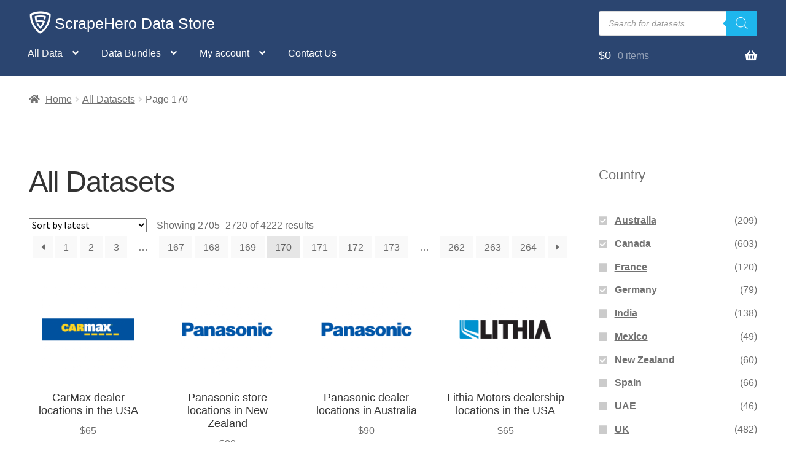

--- FILE ---
content_type: text/html; charset=UTF-8
request_url: https://www.scrapehero.com/store/shop/page/170/?query_type_country=or&filter_country=australia%2Ccanada%2Cgermany%2Cnew-zealand%2Cusa&v=ae551853b692
body_size: 24869
content:
<!doctype html>
<html lang="en-US">
<head>
<meta charset="UTF-8">
<meta name="viewport" content="width=device-width, initial-scale=1, maximum-scale=2.0">
<link rel="profile" href="http://gmpg.org/xfn/11">
<link rel="pingback" href="https://www.scrapehero.com/store/xmlrpc.php">

<meta name='robots' content='index, follow, max-image-preview:large, max-snippet:-1, max-video-preview:-1' />
	<style>img:is([sizes="auto" i], [sizes^="auto," i]) { contain-intrinsic-size: 3000px 1500px }</style>
	
            <script data-no-defer="1" data-ezscrex="false" data-cfasync="false" data-pagespeed-no-defer data-cookieconsent="ignore">
                var ctPublicFunctions = {"_ajax_nonce":"dad9a8d952","_rest_nonce":"f8d21ed173","_ajax_url":"\/store\/wp-admin\/admin-ajax.php","_rest_url":"https:\/\/www.scrapehero.com\/store\/wp-json\/","data__cookies_type":"native","data__ajax_type":"rest","data__bot_detector_enabled":0,"data__frontend_data_log_enabled":1,"cookiePrefix":"","wprocket_detected":false,"host_url":"www.scrapehero.com","text__ee_click_to_select":"Click to select the whole data","text__ee_original_email":"The complete one is","text__ee_got_it":"Got it","text__ee_blocked":"Blocked","text__ee_cannot_connect":"Cannot connect","text__ee_cannot_decode":"Can not decode email. Unknown reason","text__ee_email_decoder":"CleanTalk email decoder","text__ee_wait_for_decoding":"The magic is on the way!","text__ee_decoding_process":"Please wait a few seconds while we decode the contact data."}
            </script>
        
            <script data-no-defer="1" data-ezscrex="false" data-cfasync="false" data-pagespeed-no-defer data-cookieconsent="ignore">
                var ctPublic = {"_ajax_nonce":"dad9a8d952","settings__forms__check_internal":"0","settings__forms__check_external":"0","settings__forms__force_protection":0,"settings__forms__search_test":"0","settings__data__bot_detector_enabled":0,"settings__sfw__anti_crawler":0,"blog_home":"https:\/\/www.scrapehero.com\/store\/","pixel__setting":"0","pixel__enabled":false,"pixel__url":null,"data__email_check_before_post":"1","data__email_check_exist_post":0,"data__cookies_type":"native","data__key_is_ok":true,"data__visible_fields_required":true,"wl_brandname":"Anti-Spam by CleanTalk","wl_brandname_short":"CleanTalk","ct_checkjs_key":"413041f1e64816706e78ffbcd34710bc0b49df7d35d4b343f3a62017d5712257","emailEncoderPassKey":"4391ecd7c9ba09ad243b3323a64465b3","bot_detector_forms_excluded":"W10=","advancedCacheExists":false,"varnishCacheExists":false,"wc_ajax_add_to_cart":true}
            </script>
        <script>window._wca = window._wca || [];</script>

	<!-- This site is optimized with the Yoast SEO plugin v26.2 - https://yoast.com/wordpress/plugins/seo/ -->
	<title>All Datasets - ScrapeHero Data Store</title>
	<link rel="canonical" href="https://www.scrapehero.com/store/shop/page/170/" />
	<link rel="prev" href="https://www.scrapehero.com/store/shop/page/169/" />
	<link rel="next" href="https://www.scrapehero.com/store/shop/page/171/" />
	<meta property="og:locale" content="en_US" />
	<meta property="og:type" content="article" />
	<meta property="og:title" content="All Datasets - ScrapeHero Data Store" />
	<meta property="og:url" content="https://www.scrapehero.com/store/shop/" />
	<meta property="og:site_name" content="ScrapeHero Data Store" />
	<meta property="article:modified_time" content="2020-05-04T07:35:03+00:00" />
	<meta name="twitter:card" content="summary_large_image" />
	<meta name="twitter:site" content="@scrapehero" />
	<script type="application/ld+json" class="yoast-schema-graph">{"@context":"https://schema.org","@graph":[{"@type":"WebPage","@id":"https://www.scrapehero.com/store/shop/","url":"https://www.scrapehero.com/store/shop/","name":"All Datasets - ScrapeHero Data Store","isPartOf":{"@id":"https://www.scrapehero.com/store/#website"},"primaryImageOfPage":{"@id":"https://www.scrapehero.com/store/shop/#primaryimage"},"image":{"@id":"https://www.scrapehero.com/store/shop/#primaryimage"},"thumbnailUrl":"https://www.scrapehero.com/store/wp-content/uploads/2021/06/CarMax_USA.png","datePublished":"2018-07-28T15:35:46+00:00","dateModified":"2020-05-04T07:35:03+00:00","inLanguage":"en-US","potentialAction":[{"@type":"ReadAction","target":["https://www.scrapehero.com/store/shop/"]}]},{"@type":"ImageObject","inLanguage":"en-US","@id":"https://www.scrapehero.com/store/shop/#primaryimage","url":"https://www.scrapehero.com/store/wp-content/uploads/2021/06/CarMax_USA.png","contentUrl":"https://www.scrapehero.com/store/wp-content/uploads/2021/06/CarMax_USA.png","width":500,"height":500},{"@type":"WebSite","@id":"https://www.scrapehero.com/store/#website","url":"https://www.scrapehero.com/store/","name":"ScrapeHero Data Store","description":"Ready to use Data Sets are one click away","publisher":{"@id":"https://www.scrapehero.com/store/#organization"},"potentialAction":[{"@type":"SearchAction","target":{"@type":"EntryPoint","urlTemplate":"https://www.scrapehero.com/store/?s={search_term_string}"},"query-input":{"@type":"PropertyValueSpecification","valueRequired":true,"valueName":"search_term_string"}}],"inLanguage":"en-US"},{"@type":"Organization","@id":"https://www.scrapehero.com/store/#organization","name":"ScrapeHero","url":"https://www.scrapehero.com/store/","logo":{"@type":"ImageObject","inLanguage":"en-US","@id":"https://www.scrapehero.com/store/#/schema/logo/image/","url":"https://www.scrapehero.com/store/wp-content/uploads/2018/04/For_Blue_BG_150_wspace.jpg","contentUrl":"https://www.scrapehero.com/store/wp-content/uploads/2018/04/For_Blue_BG_150_wspace.jpg","width":150,"height":150,"caption":"ScrapeHero"},"image":{"@id":"https://www.scrapehero.com/store/#/schema/logo/image/"},"sameAs":["https://x.com/scrapehero"]}]}</script>
	<!-- / Yoast SEO plugin. -->


<link rel='dns-prefetch' href='//www.googletagmanager.com' />
<link rel='dns-prefetch' href='//stats.wp.com' />
<link rel='dns-prefetch' href='//fonts.googleapis.com' />
<link rel='dns-prefetch' href='//v0.wordpress.com' />
<link rel='stylesheet' id='woosb-blocks-css' href='https://www.scrapehero.com/store/wp-content/plugins/woo-product-bundle/assets/css/blocks.css?ver=8.3.8' media='all' />
<link rel='stylesheet' id='wp-block-library-css' href='https://www.scrapehero.com/store/wp-includes/css/dist/block-library/style.min.css?ver=6.8.3' media='all' />
<style id='wp-block-library-theme-inline-css'>
.wp-block-audio :where(figcaption){color:#555;font-size:13px;text-align:center}.is-dark-theme .wp-block-audio :where(figcaption){color:#ffffffa6}.wp-block-audio{margin:0 0 1em}.wp-block-code{border:1px solid #ccc;border-radius:4px;font-family:Menlo,Consolas,monaco,monospace;padding:.8em 1em}.wp-block-embed :where(figcaption){color:#555;font-size:13px;text-align:center}.is-dark-theme .wp-block-embed :where(figcaption){color:#ffffffa6}.wp-block-embed{margin:0 0 1em}.blocks-gallery-caption{color:#555;font-size:13px;text-align:center}.is-dark-theme .blocks-gallery-caption{color:#ffffffa6}:root :where(.wp-block-image figcaption){color:#555;font-size:13px;text-align:center}.is-dark-theme :root :where(.wp-block-image figcaption){color:#ffffffa6}.wp-block-image{margin:0 0 1em}.wp-block-pullquote{border-bottom:4px solid;border-top:4px solid;color:currentColor;margin-bottom:1.75em}.wp-block-pullquote cite,.wp-block-pullquote footer,.wp-block-pullquote__citation{color:currentColor;font-size:.8125em;font-style:normal;text-transform:uppercase}.wp-block-quote{border-left:.25em solid;margin:0 0 1.75em;padding-left:1em}.wp-block-quote cite,.wp-block-quote footer{color:currentColor;font-size:.8125em;font-style:normal;position:relative}.wp-block-quote:where(.has-text-align-right){border-left:none;border-right:.25em solid;padding-left:0;padding-right:1em}.wp-block-quote:where(.has-text-align-center){border:none;padding-left:0}.wp-block-quote.is-large,.wp-block-quote.is-style-large,.wp-block-quote:where(.is-style-plain){border:none}.wp-block-search .wp-block-search__label{font-weight:700}.wp-block-search__button{border:1px solid #ccc;padding:.375em .625em}:where(.wp-block-group.has-background){padding:1.25em 2.375em}.wp-block-separator.has-css-opacity{opacity:.4}.wp-block-separator{border:none;border-bottom:2px solid;margin-left:auto;margin-right:auto}.wp-block-separator.has-alpha-channel-opacity{opacity:1}.wp-block-separator:not(.is-style-wide):not(.is-style-dots){width:100px}.wp-block-separator.has-background:not(.is-style-dots){border-bottom:none;height:1px}.wp-block-separator.has-background:not(.is-style-wide):not(.is-style-dots){height:2px}.wp-block-table{margin:0 0 1em}.wp-block-table td,.wp-block-table th{word-break:normal}.wp-block-table :where(figcaption){color:#555;font-size:13px;text-align:center}.is-dark-theme .wp-block-table :where(figcaption){color:#ffffffa6}.wp-block-video :where(figcaption){color:#555;font-size:13px;text-align:center}.is-dark-theme .wp-block-video :where(figcaption){color:#ffffffa6}.wp-block-video{margin:0 0 1em}:root :where(.wp-block-template-part.has-background){margin-bottom:0;margin-top:0;padding:1.25em 2.375em}
</style>
<style id='classic-theme-styles-inline-css'>
/*! This file is auto-generated */
.wp-block-button__link{color:#fff;background-color:#32373c;border-radius:9999px;box-shadow:none;text-decoration:none;padding:calc(.667em + 2px) calc(1.333em + 2px);font-size:1.125em}.wp-block-file__button{background:#32373c;color:#fff;text-decoration:none}
</style>
<link rel='stylesheet' id='mediaelement-css' href='https://www.scrapehero.com/store/wp-includes/js/mediaelement/mediaelementplayer-legacy.min.css?ver=4.2.17' media='all' />
<link rel='stylesheet' id='wp-mediaelement-css' href='https://www.scrapehero.com/store/wp-includes/js/mediaelement/wp-mediaelement.min.css?ver=6.8.3' media='all' />
<style id='jetpack-sharing-buttons-style-inline-css'>
.jetpack-sharing-buttons__services-list{display:flex;flex-direction:row;flex-wrap:wrap;gap:0;list-style-type:none;margin:5px;padding:0}.jetpack-sharing-buttons__services-list.has-small-icon-size{font-size:12px}.jetpack-sharing-buttons__services-list.has-normal-icon-size{font-size:16px}.jetpack-sharing-buttons__services-list.has-large-icon-size{font-size:24px}.jetpack-sharing-buttons__services-list.has-huge-icon-size{font-size:36px}@media print{.jetpack-sharing-buttons__services-list{display:none!important}}.editor-styles-wrapper .wp-block-jetpack-sharing-buttons{gap:0;padding-inline-start:0}ul.jetpack-sharing-buttons__services-list.has-background{padding:1.25em 2.375em}
</style>
<link rel='stylesheet' id='storefront-gutenberg-blocks-css' href='https://www.scrapehero.com/store/wp-content/themes/storefront/assets/css/base/gutenberg-blocks.css?ver=4.6.2' media='all' />
<style id='storefront-gutenberg-blocks-inline-css'>

				.wp-block-button__link:not(.has-text-color) {
					color: #333333;
				}

				.wp-block-button__link:not(.has-text-color):hover,
				.wp-block-button__link:not(.has-text-color):focus,
				.wp-block-button__link:not(.has-text-color):active {
					color: #333333;
				}

				.wp-block-button__link:not(.has-background) {
					background-color: #eeeeee;
				}

				.wp-block-button__link:not(.has-background):hover,
				.wp-block-button__link:not(.has-background):focus,
				.wp-block-button__link:not(.has-background):active {
					border-color: #d5d5d5;
					background-color: #d5d5d5;
				}

				.wc-block-grid__products .wc-block-grid__product .wp-block-button__link {
					background-color: #eeeeee;
					border-color: #eeeeee;
					color: #333333;
				}

				.wp-block-quote footer,
				.wp-block-quote cite,
				.wp-block-quote__citation {
					color: #6d6d6d;
				}

				.wp-block-pullquote cite,
				.wp-block-pullquote footer,
				.wp-block-pullquote__citation {
					color: #6d6d6d;
				}

				.wp-block-image figcaption {
					color: #6d6d6d;
				}

				.wp-block-separator.is-style-dots::before {
					color: #333333;
				}

				.wp-block-file a.wp-block-file__button {
					color: #333333;
					background-color: #eeeeee;
					border-color: #eeeeee;
				}

				.wp-block-file a.wp-block-file__button:hover,
				.wp-block-file a.wp-block-file__button:focus,
				.wp-block-file a.wp-block-file__button:active {
					color: #333333;
					background-color: #d5d5d5;
				}

				.wp-block-code,
				.wp-block-preformatted pre {
					color: #6d6d6d;
				}

				.wp-block-table:not( .has-background ):not( .is-style-stripes ) tbody tr:nth-child(2n) td {
					background-color: #fdfdfd;
				}

				.wp-block-cover .wp-block-cover__inner-container h1:not(.has-text-color),
				.wp-block-cover .wp-block-cover__inner-container h2:not(.has-text-color),
				.wp-block-cover .wp-block-cover__inner-container h3:not(.has-text-color),
				.wp-block-cover .wp-block-cover__inner-container h4:not(.has-text-color),
				.wp-block-cover .wp-block-cover__inner-container h5:not(.has-text-color),
				.wp-block-cover .wp-block-cover__inner-container h6:not(.has-text-color) {
					color: #000000;
				}

				div.wc-block-components-price-slider__range-input-progress,
				.rtl .wc-block-components-price-slider__range-input-progress {
					--range-color: #7f54b3;
				}

				/* Target only IE11 */
				@media all and (-ms-high-contrast: none), (-ms-high-contrast: active) {
					.wc-block-components-price-slider__range-input-progress {
						background: #7f54b3;
					}
				}

				.wc-block-components-button:not(.is-link) {
					background-color: #333333;
					color: #ffffff;
				}

				.wc-block-components-button:not(.is-link):hover,
				.wc-block-components-button:not(.is-link):focus,
				.wc-block-components-button:not(.is-link):active {
					background-color: #1a1a1a;
					color: #ffffff;
				}

				.wc-block-components-button:not(.is-link):disabled {
					background-color: #333333;
					color: #ffffff;
				}

				.wc-block-cart__submit-container {
					background-color: #ffffff;
				}

				.wc-block-cart__submit-container::before {
					color: rgba(220,220,220,0.5);
				}

				.wc-block-components-order-summary-item__quantity {
					background-color: #ffffff;
					border-color: #6d6d6d;
					box-shadow: 0 0 0 2px #ffffff;
					color: #6d6d6d;
				}
			
</style>
<style id='global-styles-inline-css'>
:root{--wp--preset--aspect-ratio--square: 1;--wp--preset--aspect-ratio--4-3: 4/3;--wp--preset--aspect-ratio--3-4: 3/4;--wp--preset--aspect-ratio--3-2: 3/2;--wp--preset--aspect-ratio--2-3: 2/3;--wp--preset--aspect-ratio--16-9: 16/9;--wp--preset--aspect-ratio--9-16: 9/16;--wp--preset--color--black: #000000;--wp--preset--color--cyan-bluish-gray: #abb8c3;--wp--preset--color--white: #ffffff;--wp--preset--color--pale-pink: #f78da7;--wp--preset--color--vivid-red: #cf2e2e;--wp--preset--color--luminous-vivid-orange: #ff6900;--wp--preset--color--luminous-vivid-amber: #fcb900;--wp--preset--color--light-green-cyan: #7bdcb5;--wp--preset--color--vivid-green-cyan: #00d084;--wp--preset--color--pale-cyan-blue: #8ed1fc;--wp--preset--color--vivid-cyan-blue: #0693e3;--wp--preset--color--vivid-purple: #9b51e0;--wp--preset--gradient--vivid-cyan-blue-to-vivid-purple: linear-gradient(135deg,rgba(6,147,227,1) 0%,rgb(155,81,224) 100%);--wp--preset--gradient--light-green-cyan-to-vivid-green-cyan: linear-gradient(135deg,rgb(122,220,180) 0%,rgb(0,208,130) 100%);--wp--preset--gradient--luminous-vivid-amber-to-luminous-vivid-orange: linear-gradient(135deg,rgba(252,185,0,1) 0%,rgba(255,105,0,1) 100%);--wp--preset--gradient--luminous-vivid-orange-to-vivid-red: linear-gradient(135deg,rgba(255,105,0,1) 0%,rgb(207,46,46) 100%);--wp--preset--gradient--very-light-gray-to-cyan-bluish-gray: linear-gradient(135deg,rgb(238,238,238) 0%,rgb(169,184,195) 100%);--wp--preset--gradient--cool-to-warm-spectrum: linear-gradient(135deg,rgb(74,234,220) 0%,rgb(151,120,209) 20%,rgb(207,42,186) 40%,rgb(238,44,130) 60%,rgb(251,105,98) 80%,rgb(254,248,76) 100%);--wp--preset--gradient--blush-light-purple: linear-gradient(135deg,rgb(255,206,236) 0%,rgb(152,150,240) 100%);--wp--preset--gradient--blush-bordeaux: linear-gradient(135deg,rgb(254,205,165) 0%,rgb(254,45,45) 50%,rgb(107,0,62) 100%);--wp--preset--gradient--luminous-dusk: linear-gradient(135deg,rgb(255,203,112) 0%,rgb(199,81,192) 50%,rgb(65,88,208) 100%);--wp--preset--gradient--pale-ocean: linear-gradient(135deg,rgb(255,245,203) 0%,rgb(182,227,212) 50%,rgb(51,167,181) 100%);--wp--preset--gradient--electric-grass: linear-gradient(135deg,rgb(202,248,128) 0%,rgb(113,206,126) 100%);--wp--preset--gradient--midnight: linear-gradient(135deg,rgb(2,3,129) 0%,rgb(40,116,252) 100%);--wp--preset--font-size--small: 14px;--wp--preset--font-size--medium: 23px;--wp--preset--font-size--large: 26px;--wp--preset--font-size--x-large: 42px;--wp--preset--font-size--normal: 16px;--wp--preset--font-size--huge: 37px;--wp--preset--spacing--20: 0.44rem;--wp--preset--spacing--30: 0.67rem;--wp--preset--spacing--40: 1rem;--wp--preset--spacing--50: 1.5rem;--wp--preset--spacing--60: 2.25rem;--wp--preset--spacing--70: 3.38rem;--wp--preset--spacing--80: 5.06rem;--wp--preset--shadow--natural: 6px 6px 9px rgba(0, 0, 0, 0.2);--wp--preset--shadow--deep: 12px 12px 50px rgba(0, 0, 0, 0.4);--wp--preset--shadow--sharp: 6px 6px 0px rgba(0, 0, 0, 0.2);--wp--preset--shadow--outlined: 6px 6px 0px -3px rgba(255, 255, 255, 1), 6px 6px rgba(0, 0, 0, 1);--wp--preset--shadow--crisp: 6px 6px 0px rgba(0, 0, 0, 1);}:root :where(.is-layout-flow) > :first-child{margin-block-start: 0;}:root :where(.is-layout-flow) > :last-child{margin-block-end: 0;}:root :where(.is-layout-flow) > *{margin-block-start: 24px;margin-block-end: 0;}:root :where(.is-layout-constrained) > :first-child{margin-block-start: 0;}:root :where(.is-layout-constrained) > :last-child{margin-block-end: 0;}:root :where(.is-layout-constrained) > *{margin-block-start: 24px;margin-block-end: 0;}:root :where(.is-layout-flex){gap: 24px;}:root :where(.is-layout-grid){gap: 24px;}body .is-layout-flex{display: flex;}.is-layout-flex{flex-wrap: wrap;align-items: center;}.is-layout-flex > :is(*, div){margin: 0;}body .is-layout-grid{display: grid;}.is-layout-grid > :is(*, div){margin: 0;}.has-black-color{color: var(--wp--preset--color--black) !important;}.has-cyan-bluish-gray-color{color: var(--wp--preset--color--cyan-bluish-gray) !important;}.has-white-color{color: var(--wp--preset--color--white) !important;}.has-pale-pink-color{color: var(--wp--preset--color--pale-pink) !important;}.has-vivid-red-color{color: var(--wp--preset--color--vivid-red) !important;}.has-luminous-vivid-orange-color{color: var(--wp--preset--color--luminous-vivid-orange) !important;}.has-luminous-vivid-amber-color{color: var(--wp--preset--color--luminous-vivid-amber) !important;}.has-light-green-cyan-color{color: var(--wp--preset--color--light-green-cyan) !important;}.has-vivid-green-cyan-color{color: var(--wp--preset--color--vivid-green-cyan) !important;}.has-pale-cyan-blue-color{color: var(--wp--preset--color--pale-cyan-blue) !important;}.has-vivid-cyan-blue-color{color: var(--wp--preset--color--vivid-cyan-blue) !important;}.has-vivid-purple-color{color: var(--wp--preset--color--vivid-purple) !important;}.has-black-background-color{background-color: var(--wp--preset--color--black) !important;}.has-cyan-bluish-gray-background-color{background-color: var(--wp--preset--color--cyan-bluish-gray) !important;}.has-white-background-color{background-color: var(--wp--preset--color--white) !important;}.has-pale-pink-background-color{background-color: var(--wp--preset--color--pale-pink) !important;}.has-vivid-red-background-color{background-color: var(--wp--preset--color--vivid-red) !important;}.has-luminous-vivid-orange-background-color{background-color: var(--wp--preset--color--luminous-vivid-orange) !important;}.has-luminous-vivid-amber-background-color{background-color: var(--wp--preset--color--luminous-vivid-amber) !important;}.has-light-green-cyan-background-color{background-color: var(--wp--preset--color--light-green-cyan) !important;}.has-vivid-green-cyan-background-color{background-color: var(--wp--preset--color--vivid-green-cyan) !important;}.has-pale-cyan-blue-background-color{background-color: var(--wp--preset--color--pale-cyan-blue) !important;}.has-vivid-cyan-blue-background-color{background-color: var(--wp--preset--color--vivid-cyan-blue) !important;}.has-vivid-purple-background-color{background-color: var(--wp--preset--color--vivid-purple) !important;}.has-black-border-color{border-color: var(--wp--preset--color--black) !important;}.has-cyan-bluish-gray-border-color{border-color: var(--wp--preset--color--cyan-bluish-gray) !important;}.has-white-border-color{border-color: var(--wp--preset--color--white) !important;}.has-pale-pink-border-color{border-color: var(--wp--preset--color--pale-pink) !important;}.has-vivid-red-border-color{border-color: var(--wp--preset--color--vivid-red) !important;}.has-luminous-vivid-orange-border-color{border-color: var(--wp--preset--color--luminous-vivid-orange) !important;}.has-luminous-vivid-amber-border-color{border-color: var(--wp--preset--color--luminous-vivid-amber) !important;}.has-light-green-cyan-border-color{border-color: var(--wp--preset--color--light-green-cyan) !important;}.has-vivid-green-cyan-border-color{border-color: var(--wp--preset--color--vivid-green-cyan) !important;}.has-pale-cyan-blue-border-color{border-color: var(--wp--preset--color--pale-cyan-blue) !important;}.has-vivid-cyan-blue-border-color{border-color: var(--wp--preset--color--vivid-cyan-blue) !important;}.has-vivid-purple-border-color{border-color: var(--wp--preset--color--vivid-purple) !important;}.has-vivid-cyan-blue-to-vivid-purple-gradient-background{background: var(--wp--preset--gradient--vivid-cyan-blue-to-vivid-purple) !important;}.has-light-green-cyan-to-vivid-green-cyan-gradient-background{background: var(--wp--preset--gradient--light-green-cyan-to-vivid-green-cyan) !important;}.has-luminous-vivid-amber-to-luminous-vivid-orange-gradient-background{background: var(--wp--preset--gradient--luminous-vivid-amber-to-luminous-vivid-orange) !important;}.has-luminous-vivid-orange-to-vivid-red-gradient-background{background: var(--wp--preset--gradient--luminous-vivid-orange-to-vivid-red) !important;}.has-very-light-gray-to-cyan-bluish-gray-gradient-background{background: var(--wp--preset--gradient--very-light-gray-to-cyan-bluish-gray) !important;}.has-cool-to-warm-spectrum-gradient-background{background: var(--wp--preset--gradient--cool-to-warm-spectrum) !important;}.has-blush-light-purple-gradient-background{background: var(--wp--preset--gradient--blush-light-purple) !important;}.has-blush-bordeaux-gradient-background{background: var(--wp--preset--gradient--blush-bordeaux) !important;}.has-luminous-dusk-gradient-background{background: var(--wp--preset--gradient--luminous-dusk) !important;}.has-pale-ocean-gradient-background{background: var(--wp--preset--gradient--pale-ocean) !important;}.has-electric-grass-gradient-background{background: var(--wp--preset--gradient--electric-grass) !important;}.has-midnight-gradient-background{background: var(--wp--preset--gradient--midnight) !important;}.has-small-font-size{font-size: var(--wp--preset--font-size--small) !important;}.has-medium-font-size{font-size: var(--wp--preset--font-size--medium) !important;}.has-large-font-size{font-size: var(--wp--preset--font-size--large) !important;}.has-x-large-font-size{font-size: var(--wp--preset--font-size--x-large) !important;}
:root :where(.wp-block-pullquote){font-size: 1.5em;line-height: 1.6;}
</style>
<link rel='stylesheet' id='cleantalk-public-css-css' href='https://www.scrapehero.com/store/wp-content/plugins/cleantalk-spam-protect/css/cleantalk-public.min.css?ver=6.67_1761823247' media='all' />
<link rel='stylesheet' id='cleantalk-email-decoder-css-css' href='https://www.scrapehero.com/store/wp-content/plugins/cleantalk-spam-protect/css/cleantalk-email-decoder.min.css?ver=6.67_1761823247' media='all' />
<style id='woocommerce-inline-inline-css'>
.woocommerce form .form-row .required { visibility: visible; }
</style>
<link rel='stylesheet' id='brands-styles-css' href='https://www.scrapehero.com/store/wp-content/plugins/woocommerce/assets/css/brands.css?ver=10.3.7' media='all' />
<link rel='stylesheet' id='woosb-frontend-css' href='https://www.scrapehero.com/store/wp-content/plugins/woo-product-bundle/assets/css/frontend.css?ver=8.3.8' media='all' />
<link rel='stylesheet' id='dgwt-wcas-style-css' href='https://www.scrapehero.com/store/wp-content/plugins/ajax-search-for-woocommerce-premium/assets/css/style.min.css?ver=1.31.0' media='all' />
<link rel='stylesheet' id='storefront-style-css' href='https://www.scrapehero.com/store/wp-content/themes/storefront/style.css?ver=4.6.2' media='all' />
<style id='storefront-style-inline-css'>

			.main-navigation ul li a,
			.site-title a,
			ul.menu li a,
			.site-branding h1 a,
			button.menu-toggle,
			button.menu-toggle:hover,
			.handheld-navigation .dropdown-toggle {
				color: #ffffff;
			}

			button.menu-toggle,
			button.menu-toggle:hover {
				border-color: #ffffff;
			}

			.main-navigation ul li a:hover,
			.main-navigation ul li:hover > a,
			.site-title a:hover,
			.site-header ul.menu li.current-menu-item > a {
				color: #ffffff;
			}

			table:not( .has-background ) th {
				background-color: #f8f8f8;
			}

			table:not( .has-background ) tbody td {
				background-color: #fdfdfd;
			}

			table:not( .has-background ) tbody tr:nth-child(2n) td,
			fieldset,
			fieldset legend {
				background-color: #fbfbfb;
			}

			.site-header,
			.secondary-navigation ul ul,
			.main-navigation ul.menu > li.menu-item-has-children:after,
			.secondary-navigation ul.menu ul,
			.storefront-handheld-footer-bar,
			.storefront-handheld-footer-bar ul li > a,
			.storefront-handheld-footer-bar ul li.search .site-search,
			button.menu-toggle,
			button.menu-toggle:hover {
				background-color: #2b4570;
			}

			p.site-description,
			.site-header,
			.storefront-handheld-footer-bar {
				color: #ffffff;
			}

			button.menu-toggle:after,
			button.menu-toggle:before,
			button.menu-toggle span:before {
				background-color: #ffffff;
			}

			h1, h2, h3, h4, h5, h6, .wc-block-grid__product-title {
				color: #333333;
			}

			.widget h1 {
				border-bottom-color: #333333;
			}

			body,
			.secondary-navigation a {
				color: #6d6d6d;
			}

			.widget-area .widget a,
			.hentry .entry-header .posted-on a,
			.hentry .entry-header .post-author a,
			.hentry .entry-header .post-comments a,
			.hentry .entry-header .byline a {
				color: #727272;
			}

			a {
				color: #7f54b3;
			}

			a:focus,
			button:focus,
			.button.alt:focus,
			input:focus,
			textarea:focus,
			input[type="button"]:focus,
			input[type="reset"]:focus,
			input[type="submit"]:focus,
			input[type="email"]:focus,
			input[type="tel"]:focus,
			input[type="url"]:focus,
			input[type="password"]:focus,
			input[type="search"]:focus {
				outline-color: #7f54b3;
			}

			button, input[type="button"], input[type="reset"], input[type="submit"], .button, .widget a.button {
				background-color: #eeeeee;
				border-color: #eeeeee;
				color: #333333;
			}

			button:hover, input[type="button"]:hover, input[type="reset"]:hover, input[type="submit"]:hover, .button:hover, .widget a.button:hover {
				background-color: #d5d5d5;
				border-color: #d5d5d5;
				color: #333333;
			}

			button.alt, input[type="button"].alt, input[type="reset"].alt, input[type="submit"].alt, .button.alt, .widget-area .widget a.button.alt {
				background-color: #333333;
				border-color: #333333;
				color: #ffffff;
			}

			button.alt:hover, input[type="button"].alt:hover, input[type="reset"].alt:hover, input[type="submit"].alt:hover, .button.alt:hover, .widget-area .widget a.button.alt:hover {
				background-color: #1a1a1a;
				border-color: #1a1a1a;
				color: #ffffff;
			}

			.pagination .page-numbers li .page-numbers.current {
				background-color: #e6e6e6;
				color: #636363;
			}

			#comments .comment-list .comment-content .comment-text {
				background-color: #f8f8f8;
			}

			.site-footer {
				background-color: #2b4570;
				color: #ffffff;
			}

			.site-footer a:not(.button):not(.components-button) {
				color: #eeee22;
			}

			.site-footer .storefront-handheld-footer-bar a:not(.button):not(.components-button) {
				color: #ffffff;
			}

			.site-footer h1, .site-footer h2, .site-footer h3, .site-footer h4, .site-footer h5, .site-footer h6, .site-footer .widget .widget-title, .site-footer .widget .widgettitle {
				color: #ffffff;
			}

			.page-template-template-homepage.has-post-thumbnail .type-page.has-post-thumbnail .entry-title {
				color: #000000;
			}

			.page-template-template-homepage.has-post-thumbnail .type-page.has-post-thumbnail .entry-content {
				color: #000000;
			}

			@media screen and ( min-width: 768px ) {
				.secondary-navigation ul.menu a:hover {
					color: #ffffff;
				}

				.secondary-navigation ul.menu a {
					color: #ffffff;
				}

				.main-navigation ul.menu ul.sub-menu,
				.main-navigation ul.nav-menu ul.children {
					background-color: #1c3661;
				}

				.site-header {
					border-bottom-color: #1c3661;
				}
			}
</style>
<link rel='stylesheet' id='storefront-icons-css' href='https://www.scrapehero.com/store/wp-content/themes/storefront/assets/css/base/icons.css?ver=4.6.2' media='all' />
<link rel='stylesheet' id='storefront-fonts-css' href='https://fonts.googleapis.com/css?family=Source+Sans+Pro%3A400%2C300%2C300italic%2C400italic%2C600%2C700%2C900&#038;subset=latin%2Clatin-ext&#038;ver=4.6.2' media='all' />
<link rel='stylesheet' id='storefront-jetpack-widgets-css' href='https://www.scrapehero.com/store/wp-content/themes/storefront/assets/css/jetpack/widgets.css?ver=4.6.2' media='all' />
<link rel='stylesheet' id='storefront-woocommerce-style-css' href='https://www.scrapehero.com/store/wp-content/themes/storefront/assets/css/woocommerce/woocommerce.css?ver=4.6.2' media='all' />
<style id='storefront-woocommerce-style-inline-css'>
@font-face {
				font-family: star;
				src: url(https://www.scrapehero.com/store/wp-content/plugins/woocommerce/assets/fonts/star.eot);
				src:
					url(https://www.scrapehero.com/store/wp-content/plugins/woocommerce/assets/fonts/star.eot?#iefix) format("embedded-opentype"),
					url(https://www.scrapehero.com/store/wp-content/plugins/woocommerce/assets/fonts/star.woff) format("woff"),
					url(https://www.scrapehero.com/store/wp-content/plugins/woocommerce/assets/fonts/star.ttf) format("truetype"),
					url(https://www.scrapehero.com/store/wp-content/plugins/woocommerce/assets/fonts/star.svg#star) format("svg");
				font-weight: 400;
				font-style: normal;
			}
			@font-face {
				font-family: WooCommerce;
				src: url(https://www.scrapehero.com/store/wp-content/plugins/woocommerce/assets/fonts/WooCommerce.eot);
				src:
					url(https://www.scrapehero.com/store/wp-content/plugins/woocommerce/assets/fonts/WooCommerce.eot?#iefix) format("embedded-opentype"),
					url(https://www.scrapehero.com/store/wp-content/plugins/woocommerce/assets/fonts/WooCommerce.woff) format("woff"),
					url(https://www.scrapehero.com/store/wp-content/plugins/woocommerce/assets/fonts/WooCommerce.ttf) format("truetype"),
					url(https://www.scrapehero.com/store/wp-content/plugins/woocommerce/assets/fonts/WooCommerce.svg#WooCommerce) format("svg");
				font-weight: 400;
				font-style: normal;
			}

			a.cart-contents,
			.site-header-cart .widget_shopping_cart a {
				color: #ffffff;
			}

			a.cart-contents:hover,
			.site-header-cart .widget_shopping_cart a:hover,
			.site-header-cart:hover > li > a {
				color: #ffffff;
			}

			table.cart td.product-remove,
			table.cart td.actions {
				border-top-color: #ffffff;
			}

			.storefront-handheld-footer-bar ul li.cart .count {
				background-color: #ffffff;
				color: #2b4570;
				border-color: #2b4570;
			}

			.woocommerce-tabs ul.tabs li.active a,
			ul.products li.product .price,
			.onsale,
			.wc-block-grid__product-onsale,
			.widget_search form:before,
			.widget_product_search form:before {
				color: #6d6d6d;
			}

			.woocommerce-breadcrumb a,
			a.woocommerce-review-link,
			.product_meta a {
				color: #727272;
			}

			.wc-block-grid__product-onsale,
			.onsale {
				border-color: #6d6d6d;
			}

			.star-rating span:before,
			.quantity .plus, .quantity .minus,
			p.stars a:hover:after,
			p.stars a:after,
			.star-rating span:before,
			#payment .payment_methods li input[type=radio]:first-child:checked+label:before {
				color: #7f54b3;
			}

			.widget_price_filter .ui-slider .ui-slider-range,
			.widget_price_filter .ui-slider .ui-slider-handle {
				background-color: #7f54b3;
			}

			.order_details {
				background-color: #f8f8f8;
			}

			.order_details > li {
				border-bottom: 1px dotted #e3e3e3;
			}

			.order_details:before,
			.order_details:after {
				background: -webkit-linear-gradient(transparent 0,transparent 0),-webkit-linear-gradient(135deg,#f8f8f8 33.33%,transparent 33.33%),-webkit-linear-gradient(45deg,#f8f8f8 33.33%,transparent 33.33%)
			}

			#order_review {
				background-color: #ffffff;
			}

			#payment .payment_methods > li .payment_box,
			#payment .place-order {
				background-color: #fafafa;
			}

			#payment .payment_methods > li:not(.woocommerce-notice) {
				background-color: #f5f5f5;
			}

			#payment .payment_methods > li:not(.woocommerce-notice):hover {
				background-color: #f0f0f0;
			}

			.woocommerce-pagination .page-numbers li .page-numbers.current {
				background-color: #e6e6e6;
				color: #636363;
			}

			.wc-block-grid__product-onsale,
			.onsale,
			.woocommerce-pagination .page-numbers li .page-numbers:not(.current) {
				color: #6d6d6d;
			}

			p.stars a:before,
			p.stars a:hover~a:before,
			p.stars.selected a.active~a:before {
				color: #6d6d6d;
			}

			p.stars.selected a.active:before,
			p.stars:hover a:before,
			p.stars.selected a:not(.active):before,
			p.stars.selected a.active:before {
				color: #7f54b3;
			}

			.single-product div.product .woocommerce-product-gallery .woocommerce-product-gallery__trigger {
				background-color: #eeeeee;
				color: #333333;
			}

			.single-product div.product .woocommerce-product-gallery .woocommerce-product-gallery__trigger:hover {
				background-color: #d5d5d5;
				border-color: #d5d5d5;
				color: #333333;
			}

			.button.added_to_cart:focus,
			.button.wc-forward:focus {
				outline-color: #7f54b3;
			}

			.added_to_cart,
			.site-header-cart .widget_shopping_cart a.button,
			.wc-block-grid__products .wc-block-grid__product .wp-block-button__link {
				background-color: #eeeeee;
				border-color: #eeeeee;
				color: #333333;
			}

			.added_to_cart:hover,
			.site-header-cart .widget_shopping_cart a.button:hover,
			.wc-block-grid__products .wc-block-grid__product .wp-block-button__link:hover {
				background-color: #d5d5d5;
				border-color: #d5d5d5;
				color: #333333;
			}

			.added_to_cart.alt, .added_to_cart, .widget a.button.checkout {
				background-color: #333333;
				border-color: #333333;
				color: #ffffff;
			}

			.added_to_cart.alt:hover, .added_to_cart:hover, .widget a.button.checkout:hover {
				background-color: #1a1a1a;
				border-color: #1a1a1a;
				color: #ffffff;
			}

			.button.loading {
				color: #eeeeee;
			}

			.button.loading:hover {
				background-color: #eeeeee;
			}

			.button.loading:after {
				color: #333333;
			}

			@media screen and ( min-width: 768px ) {
				.site-header-cart .widget_shopping_cart,
				.site-header .product_list_widget li .quantity {
					color: #ffffff;
				}

				.site-header-cart .widget_shopping_cart .buttons,
				.site-header-cart .widget_shopping_cart .total {
					background-color: #213b66;
				}

				.site-header-cart .widget_shopping_cart {
					background-color: #1c3661;
				}
			}
				.storefront-product-pagination a {
					color: #6d6d6d;
					background-color: #ffffff;
				}
				.storefront-sticky-add-to-cart {
					color: #6d6d6d;
					background-color: #ffffff;
				}

				.storefront-sticky-add-to-cart a:not(.button) {
					color: #ffffff;
				}
</style>
<link rel='stylesheet' id='storefront-child-style-css' href='https://www.scrapehero.com/store/wp-content/themes/store-child-theme/style.css?ver=1.0.0' media='all' />
<link rel='stylesheet' id='storefront-woocommerce-brands-style-css' href='https://www.scrapehero.com/store/wp-content/themes/storefront/assets/css/woocommerce/extensions/brands.css?ver=4.6.2' media='all' />
<script id="woocommerce-google-analytics-integration-gtag-js-after">
/* Google Analytics for WooCommerce (gtag.js) */
					window.dataLayer = window.dataLayer || [];
					function gtag(){dataLayer.push(arguments);}
					// Set up default consent state.
					for ( const mode of [{"analytics_storage":"denied","ad_storage":"denied","ad_user_data":"denied","ad_personalization":"denied","region":["AT","BE","BG","HR","CY","CZ","DK","EE","FI","FR","DE","GR","HU","IS","IE","IT","LV","LI","LT","LU","MT","NL","NO","PL","PT","RO","SK","SI","ES","SE","GB","CH"]}] || [] ) {
						gtag( "consent", "default", { "wait_for_update": 500, ...mode } );
					}
					gtag("js", new Date());
					gtag("set", "developer_id.dOGY3NW", true);
					gtag("config", "G-TJ11RHTJ68", {"track_404":true,"allow_google_signals":false,"logged_in":false,"linker":{"domains":[],"allow_incoming":false},"custom_map":{"dimension1":"logged_in"}});
</script>
<script src="https://www.scrapehero.com/store/wp-content/plugins/cleantalk-spam-protect/js/apbct-public-bundle_gathering.min.js?ver=6.67_1761823247" id="apbct-public-bundle_gathering.min-js-js"></script>
<script src="https://www.scrapehero.com/store/wp-includes/js/jquery/jquery.min.js?ver=3.7.1" id="jquery-core-js"></script>
<script src="https://www.scrapehero.com/store/wp-includes/js/jquery/jquery-migrate.min.js?ver=3.4.1" id="jquery-migrate-js"></script>
<script src="https://www.scrapehero.com/store/wp-content/plugins/woocommerce/assets/js/jquery-blockui/jquery.blockUI.min.js?ver=2.7.0-wc.10.3.7" id="wc-jquery-blockui-js" defer data-wp-strategy="defer"></script>
<script id="wc-add-to-cart-js-extra">
var wc_add_to_cart_params = {"ajax_url":"\/store\/wp-admin\/admin-ajax.php","wc_ajax_url":"\/store\/?wc-ajax=%%endpoint%%","i18n_view_cart":"View cart","cart_url":"https:\/\/www.scrapehero.com\/store\/cart\/","is_cart":"","cart_redirect_after_add":"no"};
</script>
<script src="https://www.scrapehero.com/store/wp-content/plugins/woocommerce/assets/js/frontend/add-to-cart.min.js?ver=10.3.7" id="wc-add-to-cart-js" defer data-wp-strategy="defer"></script>
<script src="https://www.scrapehero.com/store/wp-content/plugins/woocommerce/assets/js/js-cookie/js.cookie.min.js?ver=2.1.4-wc.10.3.7" id="wc-js-cookie-js" defer data-wp-strategy="defer"></script>
<script id="woocommerce-js-extra">
var woocommerce_params = {"ajax_url":"\/store\/wp-admin\/admin-ajax.php","wc_ajax_url":"\/store\/?wc-ajax=%%endpoint%%","i18n_password_show":"Show password","i18n_password_hide":"Hide password"};
</script>
<script src="https://www.scrapehero.com/store/wp-content/plugins/woocommerce/assets/js/frontend/woocommerce.min.js?ver=10.3.7" id="woocommerce-js" defer data-wp-strategy="defer"></script>
<script id="wc-cart-fragments-js-extra">
var wc_cart_fragments_params = {"ajax_url":"\/store\/wp-admin\/admin-ajax.php","wc_ajax_url":"\/store\/?wc-ajax=%%endpoint%%","cart_hash_key":"wc_cart_hash_99f722659a67aaab8507b7a4438f823f","fragment_name":"wc_fragments_99f722659a67aaab8507b7a4438f823f","request_timeout":"5000"};
</script>
<script src="https://www.scrapehero.com/store/wp-content/plugins/woocommerce/assets/js/frontend/cart-fragments.min.js?ver=10.3.7" id="wc-cart-fragments-js" defer data-wp-strategy="defer"></script>
<script src="https://stats.wp.com/s-202603.js" id="woocommerce-analytics-js" defer data-wp-strategy="defer"></script>
<link rel="https://api.w.org/" href="https://www.scrapehero.com/store/wp-json/" /><link rel="EditURI" type="application/rsd+xml" title="RSD" href="https://www.scrapehero.com/store/xmlrpc.php?rsd" />
<meta name="generator" content="WordPress 6.8.3" />
<meta name="generator" content="WooCommerce 10.3.7" />
	<style>img#wpstats{display:none}</style>
				<style>
			.dgwt-wcas-ico-magnifier,.dgwt-wcas-ico-magnifier-handler{max-width:20px}.dgwt-wcas-search-wrapp .dgwt-wcas-sf-wrapp .dgwt-wcas-search-submit::before{border-color:transparent #1eb6ed}.dgwt-wcas-search-wrapp .dgwt-wcas-sf-wrapp .dgwt-wcas-search-submit:hover::before,.dgwt-wcas-search-wrapp .dgwt-wcas-sf-wrapp .dgwt-wcas-search-submit:focus::before{border-right-color:#1eb6ed}.dgwt-wcas-search-wrapp .dgwt-wcas-sf-wrapp .dgwt-wcas-search-submit,.dgwt-wcas-om-bar .dgwt-wcas-om-return{background-color:#1eb6ed}.dgwt-wcas-search-wrapp .dgwt-wcas-ico-magnifier,.dgwt-wcas-search-wrapp .dgwt-wcas-sf-wrapp .dgwt-wcas-search-submit svg path,.dgwt-wcas-om-bar .dgwt-wcas-om-return svg path{}.dgwt-wcas-suggestions-wrapp,.dgwt-wcas-details-wrapp{background-color:#f7f7f7}.dgwt-wcas-suggestion-selected{background-color:#d5ef0e}.dgwt-wcas-st strong,.dgwt-wcas-sd strong{color:#e08318}		</style>
		<!-- Google site verification - Google for WooCommerce -->
<meta name="google-site-verification" content="mCgGhkHzOuTxZHrfxfbz-K5m1dA7p9otZ6LUx9rzGVQ" />
	<noscript><style>.woocommerce-product-gallery{ opacity: 1 !important; }</style></noscript>
	<meta name="generator" content="Elementor 3.32.5; features: additional_custom_breakpoints; settings: css_print_method-external, google_font-enabled, font_display-auto">
			<style>
				.e-con.e-parent:nth-of-type(n+4):not(.e-lazyloaded):not(.e-no-lazyload),
				.e-con.e-parent:nth-of-type(n+4):not(.e-lazyloaded):not(.e-no-lazyload) * {
					background-image: none !important;
				}
				@media screen and (max-height: 1024px) {
					.e-con.e-parent:nth-of-type(n+3):not(.e-lazyloaded):not(.e-no-lazyload),
					.e-con.e-parent:nth-of-type(n+3):not(.e-lazyloaded):not(.e-no-lazyload) * {
						background-image: none !important;
					}
				}
				@media screen and (max-height: 640px) {
					.e-con.e-parent:nth-of-type(n+2):not(.e-lazyloaded):not(.e-no-lazyload),
					.e-con.e-parent:nth-of-type(n+2):not(.e-lazyloaded):not(.e-no-lazyload) * {
						background-image: none !important;
					}
				}
			</style>
			<meta name="ppcp.axo" content="ppcp.axo.disabled" />		<style id="wp-custom-css">
			.avail-fields li{display:block; float:left;}.avail-fields li:before{content:"•";padding-right:3px;}

.site-footer .storefront-handheld-footer-bar a:not(.button):not(.components-button) {
    color: #ffffff !important;
}

.storefront-handheld-footer-bar ul li.cart .count {
    background-color: #eeb357;
}
.main-navigation ul li, .secondary-navigation ul li {
font-size: 16px;
}		</style>
		<!-- JSON LD for Website --> 

</head>

<body class="archive paged post-type-archive post-type-archive-product wp-embed-responsive paged-170 post-type-paged-170 wp-theme-storefront wp-child-theme-store-child-theme theme-storefront woocommerce-shop woocommerce woocommerce-page woocommerce-no-js storefront-align-wide right-sidebar woocommerce-active elementor-default elementor-kit-19579">


<div id="page" class="hfeed site">
	
	<header id="masthead" class="site-header" role="banner" style="">

		<div class="col-full">		<a class="skip-link screen-reader-text" href="#site-navigation">Skip to navigation</a>
		<a class="skip-link screen-reader-text" href="#content">Skip to content</a>
				<div class="site-branding">
			<a class="website-title" href="https://www.scrapehero.com/store"><img src="https://www.scrapehero.com/store/wp-content/themes/store-child-theme/assets/scrapehero_logo.png">ScrapeHero Data Store</a>		</div>
					<div class="site-search">
				<div  class="dgwt-wcas-search-wrapp dgwt-wcas-is-detail-box dgwt-wcas-has-submit woocommerce dgwt-wcas-style-solaris js-dgwt-wcas-layout-icon-flexible dgwt-wcas-layout-icon-flexible js-dgwt-wcas-mobile-overlay-enabled dgwt-wcas-search-darkoverl-mounted js-dgwt-wcas-search-darkoverl-mounted">
							<svg class="dgwt-wcas-loader-circular dgwt-wcas-icon-preloader" viewBox="25 25 50 50">
					<circle class="dgwt-wcas-loader-circular-path" cx="50" cy="50" r="20" fill="none"
						 stroke-miterlimit="10"/>
				</svg>
						<a href="#"  class="dgwt-wcas-search-icon js-dgwt-wcas-search-icon-handler" aria-label="Open search bar">				<svg class="dgwt-wcas-ico-magnifier-handler" xmlns="http://www.w3.org/2000/svg"
					 xmlns:xlink="http://www.w3.org/1999/xlink" x="0px" y="0px"
					 viewBox="0 0 51.539 51.361" xml:space="preserve">
		             <path 						 d="M51.539,49.356L37.247,35.065c3.273-3.74,5.272-8.623,5.272-13.983c0-11.742-9.518-21.26-21.26-21.26 S0,9.339,0,21.082s9.518,21.26,21.26,21.26c5.361,0,10.244-1.999,13.983-5.272l14.292,14.292L51.539,49.356z M2.835,21.082 c0-10.176,8.249-18.425,18.425-18.425s18.425,8.249,18.425,18.425S31.436,39.507,21.26,39.507S2.835,31.258,2.835,21.082z"/>
				</svg>
				</a>
		<div class="dgwt-wcas-search-icon-arrow"></div>
		<form class="dgwt-wcas-search-form" role="search" action="https://www.scrapehero.com/store/" method="get">
		<div class="dgwt-wcas-sf-wrapp">
						<label class="screen-reader-text"
				   for="dgwt-wcas-search-input-1">Products search</label>

			<input id="dgwt-wcas-search-input-1"
				   type="search"
				   class="dgwt-wcas-search-input"
				   name="s"
				   value=""
				   placeholder="Search for datasets..."
				   autocomplete="off"
							/>
			<div class="dgwt-wcas-preloader"></div>

			<div class="dgwt-wcas-voice-search"></div>

							<button type="submit"
						aria-label="Search"
						class="dgwt-wcas-search-submit">				<svg class="dgwt-wcas-ico-magnifier" xmlns="http://www.w3.org/2000/svg"
					 xmlns:xlink="http://www.w3.org/1999/xlink" x="0px" y="0px"
					 viewBox="0 0 51.539 51.361" xml:space="preserve">
		             <path 						 d="M51.539,49.356L37.247,35.065c3.273-3.74,5.272-8.623,5.272-13.983c0-11.742-9.518-21.26-21.26-21.26 S0,9.339,0,21.082s9.518,21.26,21.26,21.26c5.361,0,10.244-1.999,13.983-5.272l14.292,14.292L51.539,49.356z M2.835,21.082 c0-10.176,8.249-18.425,18.425-18.425s18.425,8.249,18.425,18.425S31.436,39.507,21.26,39.507S2.835,31.258,2.835,21.082z"/>
				</svg>
				</button>
			
			<input type="hidden" name="post_type" value="product"/>
			<input type="hidden" name="dgwt_wcas" value="1"/>

			
					</div>
	</form>
</div>
			</div>
			</div><div class="storefront-primary-navigation"><div class="col-full">		<nav id="site-navigation" class="main-navigation" role="navigation" aria-label="Primary Navigation">
		<button id="site-navigation-menu-toggle" class="menu-toggle" aria-controls="site-navigation" aria-expanded="false"><span>Menu</span></button>
			<div class="primary-navigation"><ul id="menu-primary" class="menu"><li id="menu-item-1204" class="menu-item menu-item-type-post_type menu-item-object-page menu-item-has-children current-menu-item current_page_item menu-item-1204"><a href="https://www.scrapehero.com/store/shop/" aria-current="page">All Data</a>
<ul class="sub-menu">
	<li id="menu-item-44473" class="menu-item menu-item-type-custom menu-item-object-custom menu-item-44473"><a href="https://www.scrapehero.com/store/shop/?filter_country=usa&#038;query_type_country=or">USA Locations</a></li>
	<li id="menu-item-44475" class="menu-item menu-item-type-custom menu-item-object-custom menu-item-44475"><a href="https://www.scrapehero.com/store/shop/?filter_country=uk&#038;query_type_country=or">UK Locations</a></li>
	<li id="menu-item-44474" class="menu-item menu-item-type-custom menu-item-object-custom menu-item-44474"><a href="https://www.scrapehero.com/store/shop/?filter_country=canada&#038;query_type_country=or">Canada Locations</a></li>
	<li id="menu-item-45490" class="menu-item menu-item-type-custom menu-item-object-custom menu-item-45490"><a href="https://www.scrapehero.com/store/shop/?filter_country=australia&#038;query_type_country=or">Australia Locations</a></li>
	<li id="menu-item-46393" class="menu-item menu-item-type-custom menu-item-object-custom menu-item-46393"><a href="https://www.scrapehero.com/store/product-category/all-stores/?filter_country=new-zealand&#038;query_type_country=or">New Zealand Locations</a></li>
	<li id="menu-item-51662" class="menu-item menu-item-type-custom menu-item-object-custom menu-item-51662"><a href="https://www.scrapehero.com/store/shop/?filter_country=mexico&#038;query_type_country=or">Mexico Locations</a></li>
	<li id="menu-item-45491" class="menu-item menu-item-type-custom menu-item-object-custom menu-item-45491"><a href="https://www.scrapehero.com/store/shop/?query_type_country=or&#038;filter_country=france">France Locations</a></li>
	<li id="menu-item-58226" class="menu-item menu-item-type-custom menu-item-object-custom menu-item-58226"><a href="https://www.scrapehero.com/store/shop/?filter_country=spain&#038;query_type_country=or">Spain Locations</a></li>
	<li id="menu-item-52753" class="menu-item menu-item-type-custom menu-item-object-custom menu-item-52753"><a href="https://www.scrapehero.com/store/shop/?filter_country=germany&#038;query_type_country=or">Germany Locations</a></li>
	<li id="menu-item-46156" class="menu-item menu-item-type-custom menu-item-object-custom menu-item-46156"><a href="https://www.scrapehero.com/store/shop/?filter_country=india&#038;query_type_country=or">India Locations</a></li>
	<li id="menu-item-69818" class="menu-item menu-item-type-custom menu-item-object-custom menu-item-69818"><a href="https://www.scrapehero.com/store/shop/?filter_country=uae&#038;query_type_country=or">UAE Locations</a></li>
</ul>
</li>
<li id="menu-item-41192" class="menu-item menu-item-type-taxonomy menu-item-object-product_cat menu-item-has-children menu-item-41192"><a href="https://www.scrapehero.com/store/product-category/bundles/">Data Bundles</a>
<ul class="sub-menu">
	<li id="menu-item-41195" class="menu-item menu-item-type-post_type menu-item-object-product menu-item-41195"><a href="https://www.scrapehero.com/store/product/top-10-grocers-in-the-usa/">Top 10 Grocers in the USA</a></li>
	<li id="menu-item-41427" class="menu-item menu-item-type-post_type menu-item-object-product menu-item-41427"><a href="https://www.scrapehero.com/store/product/top-10-supermarkets-in-usa/">Top 10 Supermarkets in USA</a></li>
	<li id="menu-item-41196" class="menu-item menu-item-type-post_type menu-item-object-product menu-item-41196"><a href="https://www.scrapehero.com/store/product/top-10-food-chains-in-the-usa/">Top 10 Food Chains in the USA</a></li>
	<li id="menu-item-41428" class="menu-item menu-item-type-post_type menu-item-object-product menu-item-41428"><a href="https://www.scrapehero.com/store/product/top-10-pizza-chains-in-usa/">Top 10 Pizza chains in USA</a></li>
	<li id="menu-item-41197" class="menu-item menu-item-type-post_type menu-item-object-product menu-item-41197"><a href="https://www.scrapehero.com/store/product/top-10-pharmacies-in-the-usa/">Top 10 Pharmacies in the USA</a></li>
	<li id="menu-item-41198" class="menu-item menu-item-type-post_type menu-item-object-product menu-item-41198"><a href="https://www.scrapehero.com/store/product/top-urgent-cares-in-the-usa/">Top Urgent Cares in the USA</a></li>
	<li id="menu-item-41199" class="menu-item menu-item-type-taxonomy menu-item-object-product_cat menu-item-41199"><a href="https://www.scrapehero.com/store/product-category/bundles/">All Bundles</a></li>
</ul>
</li>
<li id="menu-item-120" class="menu-item menu-item-type-post_type menu-item-object-page menu-item-has-children menu-item-120"><a href="https://www.scrapehero.com/store/my-account/">My account</a>
<ul class="sub-menu">
	<li id="menu-item-58229" class="menu-item menu-item-type-custom menu-item-object-custom menu-item-58229"><a href="https://www.scrapehero.com/store/my-account/orders/">My Orders</a></li>
	<li id="menu-item-121" class="nmr-administrator nmr-editor nmr-author nmr-shop_manager nmr-shop_accountant nmr-shop_worker nmr-shop_vendor nmr-customer menu-item menu-item-type-custom menu-item-object-custom menu-item-121"><a href="https://scrapehero.com/store//my-account/downloads/">My Downloads</a></li>
	<li id="menu-item-58228" class="menu-item menu-item-type-custom menu-item-object-custom menu-item-58228"><a href="https://www.scrapehero.com/store/my-account/lost-password/">Lost Password?</a></li>
</ul>
</li>
<li id="menu-item-498" class="menu-item menu-item-type-custom menu-item-object-custom menu-item-498"><a href="https://www.scrapehero.com/storecontact/">Contact Us</a></li>
</ul></div><div class="handheld-navigation"><ul id="menu-primary-1" class="menu"><li class="menu-item menu-item-type-post_type menu-item-object-page menu-item-has-children current-menu-item current_page_item menu-item-1204"><a href="https://www.scrapehero.com/store/shop/" aria-current="page">All Data</a>
<ul class="sub-menu">
	<li class="menu-item menu-item-type-custom menu-item-object-custom menu-item-44473"><a href="https://www.scrapehero.com/store/shop/?filter_country=usa&#038;query_type_country=or">USA Locations</a></li>
	<li class="menu-item menu-item-type-custom menu-item-object-custom menu-item-44475"><a href="https://www.scrapehero.com/store/shop/?filter_country=uk&#038;query_type_country=or">UK Locations</a></li>
	<li class="menu-item menu-item-type-custom menu-item-object-custom menu-item-44474"><a href="https://www.scrapehero.com/store/shop/?filter_country=canada&#038;query_type_country=or">Canada Locations</a></li>
	<li class="menu-item menu-item-type-custom menu-item-object-custom menu-item-45490"><a href="https://www.scrapehero.com/store/shop/?filter_country=australia&#038;query_type_country=or">Australia Locations</a></li>
	<li class="menu-item menu-item-type-custom menu-item-object-custom menu-item-46393"><a href="https://www.scrapehero.com/store/product-category/all-stores/?filter_country=new-zealand&#038;query_type_country=or">New Zealand Locations</a></li>
	<li class="menu-item menu-item-type-custom menu-item-object-custom menu-item-51662"><a href="https://www.scrapehero.com/store/shop/?filter_country=mexico&#038;query_type_country=or">Mexico Locations</a></li>
	<li class="menu-item menu-item-type-custom menu-item-object-custom menu-item-45491"><a href="https://www.scrapehero.com/store/shop/?query_type_country=or&#038;filter_country=france">France Locations</a></li>
	<li class="menu-item menu-item-type-custom menu-item-object-custom menu-item-58226"><a href="https://www.scrapehero.com/store/shop/?filter_country=spain&#038;query_type_country=or">Spain Locations</a></li>
	<li class="menu-item menu-item-type-custom menu-item-object-custom menu-item-52753"><a href="https://www.scrapehero.com/store/shop/?filter_country=germany&#038;query_type_country=or">Germany Locations</a></li>
	<li class="menu-item menu-item-type-custom menu-item-object-custom menu-item-46156"><a href="https://www.scrapehero.com/store/shop/?filter_country=india&#038;query_type_country=or">India Locations</a></li>
	<li class="menu-item menu-item-type-custom menu-item-object-custom menu-item-69818"><a href="https://www.scrapehero.com/store/shop/?filter_country=uae&#038;query_type_country=or">UAE Locations</a></li>
</ul>
</li>
<li class="menu-item menu-item-type-taxonomy menu-item-object-product_cat menu-item-has-children menu-item-41192"><a href="https://www.scrapehero.com/store/product-category/bundles/">Data Bundles</a>
<ul class="sub-menu">
	<li class="menu-item menu-item-type-post_type menu-item-object-product menu-item-41195"><a href="https://www.scrapehero.com/store/product/top-10-grocers-in-the-usa/">Top 10 Grocers in the USA</a></li>
	<li class="menu-item menu-item-type-post_type menu-item-object-product menu-item-41427"><a href="https://www.scrapehero.com/store/product/top-10-supermarkets-in-usa/">Top 10 Supermarkets in USA</a></li>
	<li class="menu-item menu-item-type-post_type menu-item-object-product menu-item-41196"><a href="https://www.scrapehero.com/store/product/top-10-food-chains-in-the-usa/">Top 10 Food Chains in the USA</a></li>
	<li class="menu-item menu-item-type-post_type menu-item-object-product menu-item-41428"><a href="https://www.scrapehero.com/store/product/top-10-pizza-chains-in-usa/">Top 10 Pizza chains in USA</a></li>
	<li class="menu-item menu-item-type-post_type menu-item-object-product menu-item-41197"><a href="https://www.scrapehero.com/store/product/top-10-pharmacies-in-the-usa/">Top 10 Pharmacies in the USA</a></li>
	<li class="menu-item menu-item-type-post_type menu-item-object-product menu-item-41198"><a href="https://www.scrapehero.com/store/product/top-urgent-cares-in-the-usa/">Top Urgent Cares in the USA</a></li>
	<li class="menu-item menu-item-type-taxonomy menu-item-object-product_cat menu-item-41199"><a href="https://www.scrapehero.com/store/product-category/bundles/">All Bundles</a></li>
</ul>
</li>
<li class="menu-item menu-item-type-post_type menu-item-object-page menu-item-has-children menu-item-120"><a href="https://www.scrapehero.com/store/my-account/">My account</a>
<ul class="sub-menu">
	<li class="menu-item menu-item-type-custom menu-item-object-custom menu-item-58229"><a href="https://www.scrapehero.com/store/my-account/orders/">My Orders</a></li>
	<li class="nmr-administrator nmr-editor nmr-author nmr-shop_manager nmr-shop_accountant nmr-shop_worker nmr-shop_vendor nmr-customer menu-item menu-item-type-custom menu-item-object-custom menu-item-121"><a href="https://scrapehero.com/store//my-account/downloads/">My Downloads</a></li>
	<li class="menu-item menu-item-type-custom menu-item-object-custom menu-item-58228"><a href="https://www.scrapehero.com/store/my-account/lost-password/">Lost Password?</a></li>
</ul>
</li>
<li class="menu-item menu-item-type-custom menu-item-object-custom menu-item-498"><a href="https://www.scrapehero.com/storecontact/">Contact Us</a></li>
</ul></div>		</nav><!-- #site-navigation -->
				<ul id="site-header-cart" class="site-header-cart menu">
			<li class="">
							<a class="cart-contents" href="https://www.scrapehero.com/store/cart/" title="View your shopping cart">
								<span class="woocommerce-Price-amount amount"><span class="woocommerce-Price-currencySymbol">&#036;</span>0</span> <span class="count">0 items</span>
			</a>
					</li>
			<li>
				<div class="widget woocommerce widget_shopping_cart"><div class="widget_shopping_cart_content"></div></div>			</li>
		</ul>
			</div></div>
	</header><!-- #masthead -->

	<div class="storefront-breadcrumb"><div class="col-full"><nav class="woocommerce-breadcrumb" aria-label="breadcrumbs"><a href="https://www.scrapehero.com/store">Home</a><span class="breadcrumb-separator"> / </span><a href="https://www.scrapehero.com/store/shop/">All Datasets</a><span class="breadcrumb-separator"> / </span>Page 170</nav></div></div>
	<div id="content" class="site-content" tabindex="-1">
		<div class="col-full">

		<div class="woocommerce"></div>		<div id="primary" class="content-area">
			<main id="main" class="site-main" role="main">
		<header class="woocommerce-products-header">
			<h1 class="woocommerce-products-header__title page-title">All Datasets</h1>
	
	</header>
<div class="storefront-sorting"><div class="woocommerce-notices-wrapper"></div><form class="woocommerce-ordering" method="get">
		<select
		name="orderby"
		class="orderby"
					aria-label="Shop order"
			>
					<option value="date"  selected='selected'>Sort by latest</option>
					<option value="price" >Sort by price: low to high</option>
					<option value="price-desc" >Sort by price: high to low</option>
					<option value="alphabetical" >Sort by name: A to Z</option>
					<option value="reverse_alpha" >Sort by name: Z to A</option>
			</select>
	<input type="hidden" name="paged" value="1" />
	<input type="hidden" name="query_type_country" value="or" /><input type="hidden" name="filter_country" value="australia,canada,germany,new-zealand,usa" /><input type="hidden" name="v" value="ae551853b692" /></form>
<p class="woocommerce-result-count" role="alert" aria-relevant="all" data-is-sorted-by="true">
	Showing 2705&ndash;2720 of 4222 results<span class="screen-reader-text">Sorted by latest</span></p>
<nav class="woocommerce-pagination" aria-label="Product Pagination">
	<ul class='page-numbers'>
	<li><a class="prev page-numbers" href="https://www.scrapehero.com/store/shop/page/169/?query_type_country=or&#038;filter_country=australia%2Ccanada%2Cgermany%2Cnew-zealand%2Cusa&#038;v=ae551853b692">&larr;</a></li>
	<li><a aria-label="Page 1" class="page-numbers" href="https://www.scrapehero.com/store/shop/page/1/?query_type_country=or&#038;filter_country=australia%2Ccanada%2Cgermany%2Cnew-zealand%2Cusa&#038;v=ae551853b692">1</a></li>
	<li><a aria-label="Page 2" class="page-numbers" href="https://www.scrapehero.com/store/shop/page/2/?query_type_country=or&#038;filter_country=australia%2Ccanada%2Cgermany%2Cnew-zealand%2Cusa&#038;v=ae551853b692">2</a></li>
	<li><a aria-label="Page 3" class="page-numbers" href="https://www.scrapehero.com/store/shop/page/3/?query_type_country=or&#038;filter_country=australia%2Ccanada%2Cgermany%2Cnew-zealand%2Cusa&#038;v=ae551853b692">3</a></li>
	<li><span class="page-numbers dots">&hellip;</span></li>
	<li><a aria-label="Page 167" class="page-numbers" href="https://www.scrapehero.com/store/shop/page/167/?query_type_country=or&#038;filter_country=australia%2Ccanada%2Cgermany%2Cnew-zealand%2Cusa&#038;v=ae551853b692">167</a></li>
	<li><a aria-label="Page 168" class="page-numbers" href="https://www.scrapehero.com/store/shop/page/168/?query_type_country=or&#038;filter_country=australia%2Ccanada%2Cgermany%2Cnew-zealand%2Cusa&#038;v=ae551853b692">168</a></li>
	<li><a aria-label="Page 169" class="page-numbers" href="https://www.scrapehero.com/store/shop/page/169/?query_type_country=or&#038;filter_country=australia%2Ccanada%2Cgermany%2Cnew-zealand%2Cusa&#038;v=ae551853b692">169</a></li>
	<li><span aria-label="Page 170" aria-current="page" class="page-numbers current">170</span></li>
	<li><a aria-label="Page 171" class="page-numbers" href="https://www.scrapehero.com/store/shop/page/171/?query_type_country=or&#038;filter_country=australia%2Ccanada%2Cgermany%2Cnew-zealand%2Cusa&#038;v=ae551853b692">171</a></li>
	<li><a aria-label="Page 172" class="page-numbers" href="https://www.scrapehero.com/store/shop/page/172/?query_type_country=or&#038;filter_country=australia%2Ccanada%2Cgermany%2Cnew-zealand%2Cusa&#038;v=ae551853b692">172</a></li>
	<li><a aria-label="Page 173" class="page-numbers" href="https://www.scrapehero.com/store/shop/page/173/?query_type_country=or&#038;filter_country=australia%2Ccanada%2Cgermany%2Cnew-zealand%2Cusa&#038;v=ae551853b692">173</a></li>
	<li><span class="page-numbers dots">&hellip;</span></li>
	<li><a aria-label="Page 262" class="page-numbers" href="https://www.scrapehero.com/store/shop/page/262/?query_type_country=or&#038;filter_country=australia%2Ccanada%2Cgermany%2Cnew-zealand%2Cusa&#038;v=ae551853b692">262</a></li>
	<li><a aria-label="Page 263" class="page-numbers" href="https://www.scrapehero.com/store/shop/page/263/?query_type_country=or&#038;filter_country=australia%2Ccanada%2Cgermany%2Cnew-zealand%2Cusa&#038;v=ae551853b692">263</a></li>
	<li><a aria-label="Page 264" class="page-numbers" href="https://www.scrapehero.com/store/shop/page/264/?query_type_country=or&#038;filter_country=australia%2Ccanada%2Cgermany%2Cnew-zealand%2Cusa&#038;v=ae551853b692">264</a></li>
	<li><a class="next page-numbers" href="https://www.scrapehero.com/store/shop/page/171/?query_type_country=or&#038;filter_country=australia%2Ccanada%2Cgermany%2Cnew-zealand%2Cusa&#038;v=ae551853b692">&rarr;</a></li>
</ul>
</nav>
</div><ul class="products columns-4">
<li class="product type-product post-45779 status-publish first instock product_cat-all-stores product_cat-automobile-dealers has-post-thumbnail downloadable virtual purchasable product-type-simple">
	<a href="https://www.scrapehero.com/store/product/carmax-locations-in-the-usa/" class="woocommerce-LoopProduct-link woocommerce-loop-product__link"><img width="324" height="324" src="https://www.scrapehero.com/store/wp-content/uploads/2021/06/CarMax_USA-324x324.png" class="attachment-woocommerce_thumbnail size-woocommerce_thumbnail" alt="CarMax dealer locations in the USA" decoding="async" srcset="https://www.scrapehero.com/store/wp-content/uploads/2021/06/CarMax_USA-324x324.png 324w, https://www.scrapehero.com/store/wp-content/uploads/2021/06/CarMax_USA-300x300.png 300w, https://www.scrapehero.com/store/wp-content/uploads/2021/06/CarMax_USA-150x150.png 150w, https://www.scrapehero.com/store/wp-content/uploads/2021/06/CarMax_USA-416x416.png 416w, https://www.scrapehero.com/store/wp-content/uploads/2021/06/CarMax_USA-100x100.png 100w, https://www.scrapehero.com/store/wp-content/uploads/2021/06/CarMax_USA-64x64.png 64w, https://www.scrapehero.com/store/wp-content/uploads/2021/06/CarMax_USA-60x60.png 60w, https://www.scrapehero.com/store/wp-content/uploads/2021/06/CarMax_USA-90x90.png 90w, https://www.scrapehero.com/store/wp-content/uploads/2021/06/CarMax_USA.png 500w" sizes="(max-width: 324px) 100vw, 324px" /><h2 class="woocommerce-loop-product__title">CarMax dealer locations in the USA</h2>
	<span class="price"><span class="woocommerce-Price-amount amount"><bdi><span class="woocommerce-Price-currencySymbol">&#36;</span>65</bdi></span></span>
</a><a href="/store/shop/page/170/?query_type_country=or&#038;filter_country=australia%2Ccanada%2Cgermany%2Cnew-zealand%2Cusa&#038;v=ae551853b692&#038;add-to-cart=45779" aria-describedby="woocommerce_loop_add_to_cart_link_describedby_45779" data-quantity="1" class="button product_type_simple add_to_cart_button ajax_add_to_cart" data-product_id="45779" data-product_sku="" aria-label="Add to cart: &ldquo;CarMax dealer locations in the USA&rdquo;" rel="nofollow" data-success_message="&ldquo;CarMax dealer locations in the USA&rdquo; has been added to your cart" role="button">Add to cart</a>	<span id="woocommerce_loop_add_to_cart_link_describedby_45779" class="screen-reader-text">
			</span>
</li>
<li class="product type-product post-45765 status-publish instock product_cat-all-stores product_cat-miscellaneous has-post-thumbnail downloadable virtual sold-individually purchasable product-type-simple">
	<a href="https://www.scrapehero.com/store/product/panasonic-locations-in-new-zealand/" class="woocommerce-LoopProduct-link woocommerce-loop-product__link"><img width="324" height="324" src="https://www.scrapehero.com/store/wp-content/uploads/2021/07/Panasonic_New_Zealand-324x324.png" class="attachment-woocommerce_thumbnail size-woocommerce_thumbnail" alt="Panasonic store locations in New Zealand" decoding="async" srcset="https://www.scrapehero.com/store/wp-content/uploads/2021/07/Panasonic_New_Zealand-324x324.png 324w, https://www.scrapehero.com/store/wp-content/uploads/2021/07/Panasonic_New_Zealand-300x300.png 300w, https://www.scrapehero.com/store/wp-content/uploads/2021/07/Panasonic_New_Zealand-150x150.png 150w, https://www.scrapehero.com/store/wp-content/uploads/2021/07/Panasonic_New_Zealand-416x416.png 416w, https://www.scrapehero.com/store/wp-content/uploads/2021/07/Panasonic_New_Zealand-100x100.png 100w, https://www.scrapehero.com/store/wp-content/uploads/2021/07/Panasonic_New_Zealand-64x64.png 64w, https://www.scrapehero.com/store/wp-content/uploads/2021/07/Panasonic_New_Zealand-60x60.png 60w, https://www.scrapehero.com/store/wp-content/uploads/2021/07/Panasonic_New_Zealand-90x90.png 90w, https://www.scrapehero.com/store/wp-content/uploads/2021/07/Panasonic_New_Zealand.png 500w" sizes="(max-width: 324px) 100vw, 324px" /><h2 class="woocommerce-loop-product__title">Panasonic store locations in New Zealand</h2>
	<span class="price"><span class="woocommerce-Price-amount amount"><bdi><span class="woocommerce-Price-currencySymbol">&#36;</span>80</bdi></span></span>
</a><a href="/store/shop/page/170/?query_type_country=or&#038;filter_country=australia%2Ccanada%2Cgermany%2Cnew-zealand%2Cusa&#038;v=ae551853b692&#038;add-to-cart=45765" aria-describedby="woocommerce_loop_add_to_cart_link_describedby_45765" data-quantity="1" class="button product_type_simple add_to_cart_button ajax_add_to_cart" data-product_id="45765" data-product_sku="" aria-label="Add to cart: &ldquo;Panasonic store locations in New Zealand&rdquo;" rel="nofollow" data-success_message="&ldquo;Panasonic store locations in New Zealand&rdquo; has been added to your cart" role="button">Add to cart</a>	<span id="woocommerce_loop_add_to_cart_link_describedby_45765" class="screen-reader-text">
			</span>
</li>
<li class="product type-product post-45764 status-publish instock product_cat-all-stores product_cat-miscellaneous has-post-thumbnail downloadable virtual sold-individually purchasable product-type-simple">
	<a href="https://www.scrapehero.com/store/product/panasonic-store-locations-in-australia/" class="woocommerce-LoopProduct-link woocommerce-loop-product__link"><img width="324" height="324" src="https://www.scrapehero.com/store/wp-content/uploads/2021/06/Panasonic_Australia-324x324.png" class="attachment-woocommerce_thumbnail size-woocommerce_thumbnail" alt="Panasonic dealer locations in Australia" decoding="async" srcset="https://www.scrapehero.com/store/wp-content/uploads/2021/06/Panasonic_Australia-324x324.png 324w, https://www.scrapehero.com/store/wp-content/uploads/2021/06/Panasonic_Australia-300x300.png 300w, https://www.scrapehero.com/store/wp-content/uploads/2021/06/Panasonic_Australia-150x150.png 150w, https://www.scrapehero.com/store/wp-content/uploads/2021/06/Panasonic_Australia-416x416.png 416w, https://www.scrapehero.com/store/wp-content/uploads/2021/06/Panasonic_Australia-100x100.png 100w, https://www.scrapehero.com/store/wp-content/uploads/2021/06/Panasonic_Australia-64x64.png 64w, https://www.scrapehero.com/store/wp-content/uploads/2021/06/Panasonic_Australia-60x60.png 60w, https://www.scrapehero.com/store/wp-content/uploads/2021/06/Panasonic_Australia-90x90.png 90w, https://www.scrapehero.com/store/wp-content/uploads/2021/06/Panasonic_Australia.png 500w" sizes="(max-width: 324px) 100vw, 324px" /><h2 class="woocommerce-loop-product__title">Panasonic dealer locations in Australia</h2>
	<span class="price"><span class="woocommerce-Price-amount amount"><bdi><span class="woocommerce-Price-currencySymbol">&#36;</span>90</bdi></span></span>
</a><a href="/store/shop/page/170/?query_type_country=or&#038;filter_country=australia%2Ccanada%2Cgermany%2Cnew-zealand%2Cusa&#038;v=ae551853b692&#038;add-to-cart=45764" aria-describedby="woocommerce_loop_add_to_cart_link_describedby_45764" data-quantity="1" class="button product_type_simple add_to_cart_button ajax_add_to_cart" data-product_id="45764" data-product_sku="" aria-label="Add to cart: &ldquo;Panasonic dealer locations in Australia&rdquo;" rel="nofollow" data-success_message="&ldquo;Panasonic dealer locations in Australia&rdquo; has been added to your cart" role="button">Add to cart</a>	<span id="woocommerce_loop_add_to_cart_link_describedby_45764" class="screen-reader-text">
			</span>
</li>
<li class="product type-product post-45762 status-publish last instock product_cat-all-stores product_cat-automobile-dealers has-post-thumbnail downloadable virtual sold-individually purchasable product-type-simple">
	<a href="https://www.scrapehero.com/store/product/lithia-motors-dealership-locations-in-the-usa/" class="woocommerce-LoopProduct-link woocommerce-loop-product__link"><img width="324" height="324" src="https://www.scrapehero.com/store/wp-content/uploads/2021/06/Lithia_Motors_USA-324x324.png" class="attachment-woocommerce_thumbnail size-woocommerce_thumbnail" alt="Lithia Motors dealership locations in the USA" decoding="async" srcset="https://www.scrapehero.com/store/wp-content/uploads/2021/06/Lithia_Motors_USA-324x324.png 324w, https://www.scrapehero.com/store/wp-content/uploads/2021/06/Lithia_Motors_USA-300x300.png 300w, https://www.scrapehero.com/store/wp-content/uploads/2021/06/Lithia_Motors_USA-150x150.png 150w, https://www.scrapehero.com/store/wp-content/uploads/2021/06/Lithia_Motors_USA-416x416.png 416w, https://www.scrapehero.com/store/wp-content/uploads/2021/06/Lithia_Motors_USA-100x100.png 100w, https://www.scrapehero.com/store/wp-content/uploads/2021/06/Lithia_Motors_USA-64x64.png 64w, https://www.scrapehero.com/store/wp-content/uploads/2021/06/Lithia_Motors_USA-60x60.png 60w, https://www.scrapehero.com/store/wp-content/uploads/2021/06/Lithia_Motors_USA-90x90.png 90w, https://www.scrapehero.com/store/wp-content/uploads/2021/06/Lithia_Motors_USA.png 500w" sizes="(max-width: 324px) 100vw, 324px" /><h2 class="woocommerce-loop-product__title">Lithia Motors dealership locations in the USA</h2>
	<span class="price"><span class="woocommerce-Price-amount amount"><bdi><span class="woocommerce-Price-currencySymbol">&#36;</span>65</bdi></span></span>
</a><a href="/store/shop/page/170/?query_type_country=or&#038;filter_country=australia%2Ccanada%2Cgermany%2Cnew-zealand%2Cusa&#038;v=ae551853b692&#038;add-to-cart=45762" aria-describedby="woocommerce_loop_add_to_cart_link_describedby_45762" data-quantity="1" class="button product_type_simple add_to_cart_button ajax_add_to_cart" data-product_id="45762" data-product_sku="" aria-label="Add to cart: &ldquo;Lithia Motors dealership locations in the USA&rdquo;" rel="nofollow" data-success_message="&ldquo;Lithia Motors dealership locations in the USA&rdquo; has been added to your cart" role="button">Add to cart</a>	<span id="woocommerce_loop_add_to_cart_link_describedby_45762" class="screen-reader-text">
			</span>
</li>
<li class="product type-product post-45758 status-publish first instock product_cat-all-stores product_cat-full-service-restaurants has-post-thumbnail downloadable virtual sold-individually purchasable product-type-simple">
	<a href="https://www.scrapehero.com/store/product/happy-joes-locations-in-the-usa/" class="woocommerce-LoopProduct-link woocommerce-loop-product__link"><img width="324" height="324" src="https://www.scrapehero.com/store/wp-content/uploads/2021/06/Happy_Joes_USA-324x324.png" class="attachment-woocommerce_thumbnail size-woocommerce_thumbnail" alt="Happy Joe&#039;s restaurant locations in the USA" decoding="async" srcset="https://www.scrapehero.com/store/wp-content/uploads/2021/06/Happy_Joes_USA-324x324.png 324w, https://www.scrapehero.com/store/wp-content/uploads/2021/06/Happy_Joes_USA-300x300.png 300w, https://www.scrapehero.com/store/wp-content/uploads/2021/06/Happy_Joes_USA-150x150.png 150w, https://www.scrapehero.com/store/wp-content/uploads/2021/06/Happy_Joes_USA-416x416.png 416w, https://www.scrapehero.com/store/wp-content/uploads/2021/06/Happy_Joes_USA-100x100.png 100w, https://www.scrapehero.com/store/wp-content/uploads/2021/06/Happy_Joes_USA-64x64.png 64w, https://www.scrapehero.com/store/wp-content/uploads/2021/06/Happy_Joes_USA-60x60.png 60w, https://www.scrapehero.com/store/wp-content/uploads/2021/06/Happy_Joes_USA-90x90.png 90w, https://www.scrapehero.com/store/wp-content/uploads/2021/06/Happy_Joes_USA.png 500w" sizes="(max-width: 324px) 100vw, 324px" /><h2 class="woocommerce-loop-product__title">Happy Joe&#8217;s restaurant locations in the USA</h2>
	<span class="price"><span class="woocommerce-Price-amount amount"><bdi><span class="woocommerce-Price-currencySymbol">&#36;</span>40</bdi></span></span>
</a><a href="/store/shop/page/170/?query_type_country=or&#038;filter_country=australia%2Ccanada%2Cgermany%2Cnew-zealand%2Cusa&#038;v=ae551853b692&#038;add-to-cart=45758" aria-describedby="woocommerce_loop_add_to_cart_link_describedby_45758" data-quantity="1" class="button product_type_simple add_to_cart_button ajax_add_to_cart" data-product_id="45758" data-product_sku="" aria-label="Add to cart: &ldquo;Happy Joe&#039;s restaurant locations in the USA&rdquo;" rel="nofollow" data-success_message="&ldquo;Happy Joe&#039;s restaurant locations in the USA&rdquo; has been added to your cart" role="button">Add to cart</a>	<span id="woocommerce_loop_add_to_cart_link_describedby_45758" class="screen-reader-text">
			</span>
</li>
<li class="product type-product post-45754 status-publish instock product_cat-all-stores product_cat-automobile-dealers has-post-thumbnail downloadable virtual sold-individually purchasable product-type-simple">
	<a href="https://www.scrapehero.com/store/product/sonic-automotive-dealership-locations-in-the-usa/" class="woocommerce-LoopProduct-link woocommerce-loop-product__link"><img width="324" height="324" src="https://www.scrapehero.com/store/wp-content/uploads/2021/06/Sonic_Automotive_USA-324x324.png" class="attachment-woocommerce_thumbnail size-woocommerce_thumbnail" alt="Sonic Automotive dealer locations in the USA" decoding="async" srcset="https://www.scrapehero.com/store/wp-content/uploads/2021/06/Sonic_Automotive_USA-324x324.png 324w, https://www.scrapehero.com/store/wp-content/uploads/2021/06/Sonic_Automotive_USA-300x300.png 300w, https://www.scrapehero.com/store/wp-content/uploads/2021/06/Sonic_Automotive_USA-150x150.png 150w, https://www.scrapehero.com/store/wp-content/uploads/2021/06/Sonic_Automotive_USA-416x416.png 416w, https://www.scrapehero.com/store/wp-content/uploads/2021/06/Sonic_Automotive_USA-100x100.png 100w, https://www.scrapehero.com/store/wp-content/uploads/2021/06/Sonic_Automotive_USA-64x64.png 64w, https://www.scrapehero.com/store/wp-content/uploads/2021/06/Sonic_Automotive_USA-60x60.png 60w, https://www.scrapehero.com/store/wp-content/uploads/2021/06/Sonic_Automotive_USA-90x90.png 90w, https://www.scrapehero.com/store/wp-content/uploads/2021/06/Sonic_Automotive_USA.png 500w" sizes="(max-width: 324px) 100vw, 324px" /><h2 class="woocommerce-loop-product__title">Sonic Automotive dealer locations in the USA</h2>
	<span class="price"><span class="woocommerce-Price-amount amount"><bdi><span class="woocommerce-Price-currencySymbol">&#36;</span>60</bdi></span></span>
</a><a href="/store/shop/page/170/?query_type_country=or&#038;filter_country=australia%2Ccanada%2Cgermany%2Cnew-zealand%2Cusa&#038;v=ae551853b692&#038;add-to-cart=45754" aria-describedby="woocommerce_loop_add_to_cart_link_describedby_45754" data-quantity="1" class="button product_type_simple add_to_cart_button ajax_add_to_cart" data-product_id="45754" data-product_sku="" aria-label="Add to cart: &ldquo;Sonic Automotive dealer locations in the USA&rdquo;" rel="nofollow" data-success_message="&ldquo;Sonic Automotive dealer locations in the USA&rdquo; has been added to your cart" role="button">Add to cart</a>	<span id="woocommerce_loop_add_to_cart_link_describedby_45754" class="screen-reader-text">
			</span>
</li>
<li class="product type-product post-45752 status-publish instock product_cat-all-stores product_cat-automobile-dealers has-post-thumbnail downloadable virtual sold-individually purchasable product-type-simple">
	<a href="https://www.scrapehero.com/store/product/group-1-automotive-dealership-locations-in-the-usa/" class="woocommerce-LoopProduct-link woocommerce-loop-product__link"><img width="324" height="324" src="https://www.scrapehero.com/store/wp-content/uploads/2021/06/Group_1_Automotive_USA-324x324.png" class="attachment-woocommerce_thumbnail size-woocommerce_thumbnail" alt="Group 1 Automotive dealership locations in the USA" decoding="async" srcset="https://www.scrapehero.com/store/wp-content/uploads/2021/06/Group_1_Automotive_USA-324x324.png 324w, https://www.scrapehero.com/store/wp-content/uploads/2021/06/Group_1_Automotive_USA-300x300.png 300w, https://www.scrapehero.com/store/wp-content/uploads/2021/06/Group_1_Automotive_USA-150x150.png 150w, https://www.scrapehero.com/store/wp-content/uploads/2021/06/Group_1_Automotive_USA-416x416.png 416w, https://www.scrapehero.com/store/wp-content/uploads/2021/06/Group_1_Automotive_USA-100x100.png 100w, https://www.scrapehero.com/store/wp-content/uploads/2021/06/Group_1_Automotive_USA-64x64.png 64w, https://www.scrapehero.com/store/wp-content/uploads/2021/06/Group_1_Automotive_USA-60x60.png 60w, https://www.scrapehero.com/store/wp-content/uploads/2021/06/Group_1_Automotive_USA-90x90.png 90w, https://www.scrapehero.com/store/wp-content/uploads/2021/06/Group_1_Automotive_USA.png 500w" sizes="(max-width: 324px) 100vw, 324px" /><h2 class="woocommerce-loop-product__title">Group 1 Automotive dealership locations in the USA</h2>
	<span class="price"><span class="woocommerce-Price-amount amount"><bdi><span class="woocommerce-Price-currencySymbol">&#36;</span>70</bdi></span></span>
</a><a href="/store/shop/page/170/?query_type_country=or&#038;filter_country=australia%2Ccanada%2Cgermany%2Cnew-zealand%2Cusa&#038;v=ae551853b692&#038;add-to-cart=45752" aria-describedby="woocommerce_loop_add_to_cart_link_describedby_45752" data-quantity="1" class="button product_type_simple add_to_cart_button ajax_add_to_cart" data-product_id="45752" data-product_sku="" aria-label="Add to cart: &ldquo;Group 1 Automotive dealership locations in the USA&rdquo;" rel="nofollow" data-success_message="&ldquo;Group 1 Automotive dealership locations in the USA&rdquo; has been added to your cart" role="button">Add to cart</a>	<span id="woocommerce_loop_add_to_cart_link_describedby_45752" class="screen-reader-text">
			</span>
</li>
<li class="product type-product post-45734 status-publish last instock product_cat-all-stores product_cat-miscellaneous has-post-thumbnail downloadable virtual sold-individually purchasable product-type-simple">
	<a href="https://www.scrapehero.com/store/product/daikin-locations-in-new-zealand/" class="woocommerce-LoopProduct-link woocommerce-loop-product__link"><img width="324" height="324" src="https://www.scrapehero.com/store/wp-content/uploads/2021/07/Daikin_New_Zealand-324x324.png" class="attachment-woocommerce_thumbnail size-woocommerce_thumbnail" alt="Daikin dealer locations in New Zealand" decoding="async" srcset="https://www.scrapehero.com/store/wp-content/uploads/2021/07/Daikin_New_Zealand-324x324.png 324w, https://www.scrapehero.com/store/wp-content/uploads/2021/07/Daikin_New_Zealand-300x300.png 300w, https://www.scrapehero.com/store/wp-content/uploads/2021/07/Daikin_New_Zealand-150x150.png 150w, https://www.scrapehero.com/store/wp-content/uploads/2021/07/Daikin_New_Zealand-416x416.png 416w, https://www.scrapehero.com/store/wp-content/uploads/2021/07/Daikin_New_Zealand-100x100.png 100w, https://www.scrapehero.com/store/wp-content/uploads/2021/07/Daikin_New_Zealand-64x64.png 64w, https://www.scrapehero.com/store/wp-content/uploads/2021/07/Daikin_New_Zealand-60x60.png 60w, https://www.scrapehero.com/store/wp-content/uploads/2021/07/Daikin_New_Zealand-90x90.png 90w, https://www.scrapehero.com/store/wp-content/uploads/2021/07/Daikin_New_Zealand.png 500w" sizes="(max-width: 324px) 100vw, 324px" /><h2 class="woocommerce-loop-product__title">Daikin dealer locations in New Zealand</h2>
	<span class="price"><span class="woocommerce-Price-amount amount"><bdi><span class="woocommerce-Price-currencySymbol">&#36;</span>35</bdi></span></span>
</a><a href="/store/shop/page/170/?query_type_country=or&#038;filter_country=australia%2Ccanada%2Cgermany%2Cnew-zealand%2Cusa&#038;v=ae551853b692&#038;add-to-cart=45734" aria-describedby="woocommerce_loop_add_to_cart_link_describedby_45734" data-quantity="1" class="button product_type_simple add_to_cart_button ajax_add_to_cart" data-product_id="45734" data-product_sku="" aria-label="Add to cart: &ldquo;Daikin dealer locations in New Zealand&rdquo;" rel="nofollow" data-success_message="&ldquo;Daikin dealer locations in New Zealand&rdquo; has been added to your cart" role="button">Add to cart</a>	<span id="woocommerce_loop_add_to_cart_link_describedby_45734" class="screen-reader-text">
			</span>
</li>
<li class="product type-product post-45732 status-publish first instock product_cat-all-stores product_cat-miscellaneous has-post-thumbnail downloadable virtual sold-individually purchasable product-type-simple">
	<a href="https://www.scrapehero.com/store/product/fujitsu-general-locations-in-australia/" class="woocommerce-LoopProduct-link woocommerce-loop-product__link"><img width="324" height="324" src="https://www.scrapehero.com/store/wp-content/uploads/2021/06/Fujitsu_General_Australia-324x324.png" class="attachment-woocommerce_thumbnail size-woocommerce_thumbnail" alt="Fujitsu General dealer locations in Australia" decoding="async" srcset="https://www.scrapehero.com/store/wp-content/uploads/2021/06/Fujitsu_General_Australia-324x324.png 324w, https://www.scrapehero.com/store/wp-content/uploads/2021/06/Fujitsu_General_Australia-300x300.png 300w, https://www.scrapehero.com/store/wp-content/uploads/2021/06/Fujitsu_General_Australia-150x150.png 150w, https://www.scrapehero.com/store/wp-content/uploads/2021/06/Fujitsu_General_Australia-416x416.png 416w, https://www.scrapehero.com/store/wp-content/uploads/2021/06/Fujitsu_General_Australia-100x100.png 100w, https://www.scrapehero.com/store/wp-content/uploads/2021/06/Fujitsu_General_Australia-64x64.png 64w, https://www.scrapehero.com/store/wp-content/uploads/2021/06/Fujitsu_General_Australia-60x60.png 60w, https://www.scrapehero.com/store/wp-content/uploads/2021/06/Fujitsu_General_Australia-90x90.png 90w, https://www.scrapehero.com/store/wp-content/uploads/2021/06/Fujitsu_General_Australia.png 500w" sizes="(max-width: 324px) 100vw, 324px" /><h2 class="woocommerce-loop-product__title">Fujitsu General dealer locations in Australia</h2>
	<span class="price"><span class="woocommerce-Price-amount amount"><bdi><span class="woocommerce-Price-currencySymbol">&#36;</span>90</bdi></span></span>
</a><a href="/store/shop/page/170/?query_type_country=or&#038;filter_country=australia%2Ccanada%2Cgermany%2Cnew-zealand%2Cusa&#038;v=ae551853b692&#038;add-to-cart=45732" aria-describedby="woocommerce_loop_add_to_cart_link_describedby_45732" data-quantity="1" class="button product_type_simple add_to_cart_button ajax_add_to_cart" data-product_id="45732" data-product_sku="" aria-label="Add to cart: &ldquo;Fujitsu General dealer locations in Australia&rdquo;" rel="nofollow" data-success_message="&ldquo;Fujitsu General dealer locations in Australia&rdquo; has been added to your cart" role="button">Add to cart</a>	<span id="woocommerce_loop_add_to_cart_link_describedby_45732" class="screen-reader-text">
			</span>
</li>
<li class="product type-product post-45730 status-publish instock product_cat-all-stores product_cat-miscellaneous has-post-thumbnail downloadable virtual sold-individually purchasable product-type-simple">
	<a href="https://www.scrapehero.com/store/product/daikin-locations-in-australia/" class="woocommerce-LoopProduct-link woocommerce-loop-product__link"><img width="324" height="324" src="https://www.scrapehero.com/store/wp-content/uploads/2021/06/Daikin_Australia-324x324.png" class="attachment-woocommerce_thumbnail size-woocommerce_thumbnail" alt="Daikin locations in Australia" decoding="async" srcset="https://www.scrapehero.com/store/wp-content/uploads/2021/06/Daikin_Australia-324x324.png 324w, https://www.scrapehero.com/store/wp-content/uploads/2021/06/Daikin_Australia-300x300.png 300w, https://www.scrapehero.com/store/wp-content/uploads/2021/06/Daikin_Australia-150x150.png 150w, https://www.scrapehero.com/store/wp-content/uploads/2021/06/Daikin_Australia-416x416.png 416w, https://www.scrapehero.com/store/wp-content/uploads/2021/06/Daikin_Australia-100x100.png 100w, https://www.scrapehero.com/store/wp-content/uploads/2021/06/Daikin_Australia-64x64.png 64w, https://www.scrapehero.com/store/wp-content/uploads/2021/06/Daikin_Australia-60x60.png 60w, https://www.scrapehero.com/store/wp-content/uploads/2021/06/Daikin_Australia-90x90.png 90w, https://www.scrapehero.com/store/wp-content/uploads/2021/06/Daikin_Australia.png 500w" sizes="(max-width: 324px) 100vw, 324px" /><h2 class="woocommerce-loop-product__title">Daikin locations in Australia</h2>
	<span class="price"><span class="woocommerce-Price-amount amount"><bdi><span class="woocommerce-Price-currencySymbol">&#36;</span>85</bdi></span></span>
</a><a href="/store/shop/page/170/?query_type_country=or&#038;filter_country=australia%2Ccanada%2Cgermany%2Cnew-zealand%2Cusa&#038;v=ae551853b692&#038;add-to-cart=45730" aria-describedby="woocommerce_loop_add_to_cart_link_describedby_45730" data-quantity="1" class="button product_type_simple add_to_cart_button ajax_add_to_cart" data-product_id="45730" data-product_sku="" aria-label="Add to cart: &ldquo;Daikin locations in Australia&rdquo;" rel="nofollow" data-success_message="&ldquo;Daikin locations in Australia&rdquo; has been added to your cart" role="button">Add to cart</a>	<span id="woocommerce_loop_add_to_cart_link_describedby_45730" class="screen-reader-text">
			</span>
</li>
<li class="product type-product post-45727 status-publish instock product_cat-all-stores product_cat-miscellaneous has-post-thumbnail downloadable virtual sold-individually purchasable product-type-simple">
	<a href="https://www.scrapehero.com/store/product/mitsubishi-electric-dealership-locations-in-australia/" class="woocommerce-LoopProduct-link woocommerce-loop-product__link"><img width="324" height="324" src="https://www.scrapehero.com/store/wp-content/uploads/2021/06/Mitsubishi_Electric_Australia-324x324.png" class="attachment-woocommerce_thumbnail size-woocommerce_thumbnail" alt="Mitsubishi Electric dealer locations in Australia" decoding="async" srcset="https://www.scrapehero.com/store/wp-content/uploads/2021/06/Mitsubishi_Electric_Australia-324x324.png 324w, https://www.scrapehero.com/store/wp-content/uploads/2021/06/Mitsubishi_Electric_Australia-300x300.png 300w, https://www.scrapehero.com/store/wp-content/uploads/2021/06/Mitsubishi_Electric_Australia-150x150.png 150w, https://www.scrapehero.com/store/wp-content/uploads/2021/06/Mitsubishi_Electric_Australia-416x416.png 416w, https://www.scrapehero.com/store/wp-content/uploads/2021/06/Mitsubishi_Electric_Australia-100x100.png 100w, https://www.scrapehero.com/store/wp-content/uploads/2021/06/Mitsubishi_Electric_Australia-64x64.png 64w, https://www.scrapehero.com/store/wp-content/uploads/2021/06/Mitsubishi_Electric_Australia-60x60.png 60w, https://www.scrapehero.com/store/wp-content/uploads/2021/06/Mitsubishi_Electric_Australia-90x90.png 90w, https://www.scrapehero.com/store/wp-content/uploads/2021/06/Mitsubishi_Electric_Australia.png 500w" sizes="(max-width: 324px) 100vw, 324px" /><h2 class="woocommerce-loop-product__title">Mitsubishi Electric dealer locations in Australia</h2>
	<span class="price"><span class="woocommerce-Price-amount amount"><bdi><span class="woocommerce-Price-currencySymbol">&#36;</span>90</bdi></span></span>
</a><a href="/store/shop/page/170/?query_type_country=or&#038;filter_country=australia%2Ccanada%2Cgermany%2Cnew-zealand%2Cusa&#038;v=ae551853b692&#038;add-to-cart=45727" aria-describedby="woocommerce_loop_add_to_cart_link_describedby_45727" data-quantity="1" class="button product_type_simple add_to_cart_button ajax_add_to_cart" data-product_id="45727" data-product_sku="" aria-label="Add to cart: &ldquo;Mitsubishi Electric dealer locations in Australia&rdquo;" rel="nofollow" data-success_message="&ldquo;Mitsubishi Electric dealer locations in Australia&rdquo; has been added to your cart" role="button">Add to cart</a>	<span id="woocommerce_loop_add_to_cart_link_describedby_45727" class="screen-reader-text">
			</span>
</li>
<li class="product type-product post-45698 status-publish last instock product_cat-all-stores product_cat-caregiver-services has-post-thumbnail downloadable virtual sold-individually purchasable product-type-simple">
	<a href="https://www.scrapehero.com/store/product/visiting-angels-locations-in-the-usa/" class="woocommerce-LoopProduct-link woocommerce-loop-product__link"><img width="324" height="324" src="https://www.scrapehero.com/store/wp-content/uploads/2021/06/Visiting_Angels_USA-324x324.png" class="attachment-woocommerce_thumbnail size-woocommerce_thumbnail" alt="Visiting Angels locations in the USA" decoding="async" srcset="https://www.scrapehero.com/store/wp-content/uploads/2021/06/Visiting_Angels_USA-324x324.png 324w, https://www.scrapehero.com/store/wp-content/uploads/2021/06/Visiting_Angels_USA-300x300.png 300w, https://www.scrapehero.com/store/wp-content/uploads/2021/06/Visiting_Angels_USA-150x150.png 150w, https://www.scrapehero.com/store/wp-content/uploads/2021/06/Visiting_Angels_USA-416x416.png 416w, https://www.scrapehero.com/store/wp-content/uploads/2021/06/Visiting_Angels_USA-100x100.png 100w, https://www.scrapehero.com/store/wp-content/uploads/2021/06/Visiting_Angels_USA-64x64.png 64w, https://www.scrapehero.com/store/wp-content/uploads/2021/06/Visiting_Angels_USA-60x60.png 60w, https://www.scrapehero.com/store/wp-content/uploads/2021/06/Visiting_Angels_USA-90x90.png 90w, https://www.scrapehero.com/store/wp-content/uploads/2021/06/Visiting_Angels_USA.png 500w" sizes="(max-width: 324px) 100vw, 324px" /><h2 class="woocommerce-loop-product__title">Visiting Angels locations in the USA</h2>
	<span class="price"><span class="woocommerce-Price-amount amount"><bdi><span class="woocommerce-Price-currencySymbol">&#36;</span>80</bdi></span></span>
</a><a href="/store/shop/page/170/?query_type_country=or&#038;filter_country=australia%2Ccanada%2Cgermany%2Cnew-zealand%2Cusa&#038;v=ae551853b692&#038;add-to-cart=45698" aria-describedby="woocommerce_loop_add_to_cart_link_describedby_45698" data-quantity="1" class="button product_type_simple add_to_cart_button ajax_add_to_cart" data-product_id="45698" data-product_sku="" aria-label="Add to cart: &ldquo;Visiting Angels locations in the USA&rdquo;" rel="nofollow" data-success_message="&ldquo;Visiting Angels locations in the USA&rdquo; has been added to your cart" role="button">Add to cart</a>	<span id="woocommerce_loop_add_to_cart_link_describedby_45698" class="screen-reader-text">
			</span>
</li>
<li class="product type-product post-45696 status-publish first instock product_cat-all-stores product_cat-caregiver-services has-post-thumbnail downloadable virtual sold-individually purchasable product-type-simple">
	<a href="https://www.scrapehero.com/store/product/caring-senior-service-locations-in-the-usa/" class="woocommerce-LoopProduct-link woocommerce-loop-product__link"><img width="324" height="324" src="https://www.scrapehero.com/store/wp-content/uploads/2021/06/Caring_Senior_Service_USA-324x324.png" class="attachment-woocommerce_thumbnail size-woocommerce_thumbnail" alt="Caring Senior Service locations in the USA" decoding="async" srcset="https://www.scrapehero.com/store/wp-content/uploads/2021/06/Caring_Senior_Service_USA-324x324.png 324w, https://www.scrapehero.com/store/wp-content/uploads/2021/06/Caring_Senior_Service_USA-300x300.png 300w, https://www.scrapehero.com/store/wp-content/uploads/2021/06/Caring_Senior_Service_USA-150x150.png 150w, https://www.scrapehero.com/store/wp-content/uploads/2021/06/Caring_Senior_Service_USA-416x416.png 416w, https://www.scrapehero.com/store/wp-content/uploads/2021/06/Caring_Senior_Service_USA-100x100.png 100w, https://www.scrapehero.com/store/wp-content/uploads/2021/06/Caring_Senior_Service_USA-64x64.png 64w, https://www.scrapehero.com/store/wp-content/uploads/2021/06/Caring_Senior_Service_USA-60x60.png 60w, https://www.scrapehero.com/store/wp-content/uploads/2021/06/Caring_Senior_Service_USA-90x90.png 90w, https://www.scrapehero.com/store/wp-content/uploads/2021/06/Caring_Senior_Service_USA.png 500w" sizes="(max-width: 324px) 100vw, 324px" /><h2 class="woocommerce-loop-product__title">Caring Senior Service locations in the USA</h2>
	<span class="price"><span class="woocommerce-Price-amount amount"><bdi><span class="woocommerce-Price-currencySymbol">&#36;</span>40</bdi></span></span>
</a><a href="/store/shop/page/170/?query_type_country=or&#038;filter_country=australia%2Ccanada%2Cgermany%2Cnew-zealand%2Cusa&#038;v=ae551853b692&#038;add-to-cart=45696" aria-describedby="woocommerce_loop_add_to_cart_link_describedby_45696" data-quantity="1" class="button product_type_simple add_to_cart_button ajax_add_to_cart" data-product_id="45696" data-product_sku="" aria-label="Add to cart: &ldquo;Caring Senior Service locations in the USA&rdquo;" rel="nofollow" data-success_message="&ldquo;Caring Senior Service locations in the USA&rdquo; has been added to your cart" role="button">Add to cart</a>	<span id="woocommerce_loop_add_to_cart_link_describedby_45696" class="screen-reader-text">
			</span>
</li>
<li class="product type-product post-45694 status-publish instock product_cat-all-stores product_cat-caregiver-services product_cat-free-location-data has-post-thumbnail downloadable virtual sold-individually purchasable product-type-simple">
	<a href="https://www.scrapehero.com/store/product/always-best-care-locations-in-canada/" class="woocommerce-LoopProduct-link woocommerce-loop-product__link"><img width="324" height="324" src="https://www.scrapehero.com/store/wp-content/uploads/2021/06/Always_Best_Care_Canada-324x324.png" class="attachment-woocommerce_thumbnail size-woocommerce_thumbnail" alt="Always Best Care locations in Canada" decoding="async" srcset="https://www.scrapehero.com/store/wp-content/uploads/2021/06/Always_Best_Care_Canada-324x324.png 324w, https://www.scrapehero.com/store/wp-content/uploads/2021/06/Always_Best_Care_Canada-300x300.png 300w, https://www.scrapehero.com/store/wp-content/uploads/2021/06/Always_Best_Care_Canada-150x150.png 150w, https://www.scrapehero.com/store/wp-content/uploads/2021/06/Always_Best_Care_Canada-416x416.png 416w, https://www.scrapehero.com/store/wp-content/uploads/2021/06/Always_Best_Care_Canada-100x100.png 100w, https://www.scrapehero.com/store/wp-content/uploads/2021/06/Always_Best_Care_Canada-64x64.png 64w, https://www.scrapehero.com/store/wp-content/uploads/2021/06/Always_Best_Care_Canada-60x60.png 60w, https://www.scrapehero.com/store/wp-content/uploads/2021/06/Always_Best_Care_Canada-90x90.png 90w, https://www.scrapehero.com/store/wp-content/uploads/2021/06/Always_Best_Care_Canada.png 500w" sizes="(max-width: 324px) 100vw, 324px" /><h2 class="woocommerce-loop-product__title">Always Best Care locations in Canada</h2>
	<span class="price"><span class="woocommerce-Price-amount amount"><bdi><span class="woocommerce-Price-currencySymbol">&#36;</span>0</bdi></span></span>
</a><a href="/store/shop/page/170/?query_type_country=or&#038;filter_country=australia%2Ccanada%2Cgermany%2Cnew-zealand%2Cusa&#038;v=ae551853b692&#038;add-to-cart=45694" aria-describedby="woocommerce_loop_add_to_cart_link_describedby_45694" data-quantity="1" class="button product_type_simple add_to_cart_button ajax_add_to_cart" data-product_id="45694" data-product_sku="" aria-label="Add to cart: &ldquo;Always Best Care locations in Canada&rdquo;" rel="nofollow" data-success_message="&ldquo;Always Best Care locations in Canada&rdquo; has been added to your cart" role="button">Add to cart</a>	<span id="woocommerce_loop_add_to_cart_link_describedby_45694" class="screen-reader-text">
			</span>
</li>
<li class="product type-product post-45692 status-publish instock product_cat-all-stores product_cat-caregiver-services has-post-thumbnail downloadable virtual sold-individually purchasable product-type-simple">
	<a href="https://www.scrapehero.com/store/product/senior-helpers-locations-in-canada/" class="woocommerce-LoopProduct-link woocommerce-loop-product__link"><img width="324" height="324" src="https://www.scrapehero.com/store/wp-content/uploads/2021/06/Senior_Helpers_Canada-324x324.png" class="attachment-woocommerce_thumbnail size-woocommerce_thumbnail" alt="Senior Helpers locations in Canada" decoding="async" srcset="https://www.scrapehero.com/store/wp-content/uploads/2021/06/Senior_Helpers_Canada-324x324.png 324w, https://www.scrapehero.com/store/wp-content/uploads/2021/06/Senior_Helpers_Canada-300x300.png 300w, https://www.scrapehero.com/store/wp-content/uploads/2021/06/Senior_Helpers_Canada-150x150.png 150w, https://www.scrapehero.com/store/wp-content/uploads/2021/06/Senior_Helpers_Canada-416x416.png 416w, https://www.scrapehero.com/store/wp-content/uploads/2021/06/Senior_Helpers_Canada-100x100.png 100w, https://www.scrapehero.com/store/wp-content/uploads/2021/06/Senior_Helpers_Canada-64x64.png 64w, https://www.scrapehero.com/store/wp-content/uploads/2021/06/Senior_Helpers_Canada-60x60.png 60w, https://www.scrapehero.com/store/wp-content/uploads/2021/06/Senior_Helpers_Canada-90x90.png 90w, https://www.scrapehero.com/store/wp-content/uploads/2021/06/Senior_Helpers_Canada.png 500w" sizes="(max-width: 324px) 100vw, 324px" /><h2 class="woocommerce-loop-product__title">Senior Helpers locations in Canada</h2>
	<span class="price"><span class="woocommerce-Price-amount amount"><bdi><span class="woocommerce-Price-currencySymbol">&#36;</span>10</bdi></span></span>
</a><a href="/store/shop/page/170/?query_type_country=or&#038;filter_country=australia%2Ccanada%2Cgermany%2Cnew-zealand%2Cusa&#038;v=ae551853b692&#038;add-to-cart=45692" aria-describedby="woocommerce_loop_add_to_cart_link_describedby_45692" data-quantity="1" class="button product_type_simple add_to_cart_button ajax_add_to_cart" data-product_id="45692" data-product_sku="" aria-label="Add to cart: &ldquo;Senior Helpers locations in Canada&rdquo;" rel="nofollow" data-success_message="&ldquo;Senior Helpers locations in Canada&rdquo; has been added to your cart" role="button">Add to cart</a>	<span id="woocommerce_loop_add_to_cart_link_describedby_45692" class="screen-reader-text">
			</span>
</li>
<li class="product type-product post-45690 status-publish last instock product_cat-all-stores product_cat-caregiver-services has-post-thumbnail downloadable virtual sold-individually purchasable product-type-simple">
	<a href="https://www.scrapehero.com/store/product/senior-helpers-locations-in-the-usa/" class="woocommerce-LoopProduct-link woocommerce-loop-product__link"><img width="324" height="324" src="https://www.scrapehero.com/store/wp-content/uploads/2021/06/Senior_Helpers_USA-324x324.png" class="attachment-woocommerce_thumbnail size-woocommerce_thumbnail" alt="Senior Helpers locations in the USA" decoding="async" srcset="https://www.scrapehero.com/store/wp-content/uploads/2021/06/Senior_Helpers_USA-324x324.png 324w, https://www.scrapehero.com/store/wp-content/uploads/2021/06/Senior_Helpers_USA-300x300.png 300w, https://www.scrapehero.com/store/wp-content/uploads/2021/06/Senior_Helpers_USA-150x150.png 150w, https://www.scrapehero.com/store/wp-content/uploads/2021/06/Senior_Helpers_USA-416x416.png 416w, https://www.scrapehero.com/store/wp-content/uploads/2021/06/Senior_Helpers_USA-100x100.png 100w, https://www.scrapehero.com/store/wp-content/uploads/2021/06/Senior_Helpers_USA-64x64.png 64w, https://www.scrapehero.com/store/wp-content/uploads/2021/06/Senior_Helpers_USA-60x60.png 60w, https://www.scrapehero.com/store/wp-content/uploads/2021/06/Senior_Helpers_USA-90x90.png 90w, https://www.scrapehero.com/store/wp-content/uploads/2021/06/Senior_Helpers_USA.png 500w" sizes="(max-width: 324px) 100vw, 324px" /><h2 class="woocommerce-loop-product__title">Senior Helpers locations in the USA</h2>
	<span class="price"><span class="woocommerce-Price-amount amount"><bdi><span class="woocommerce-Price-currencySymbol">&#36;</span>65</bdi></span></span>
</a><a href="/store/shop/page/170/?query_type_country=or&#038;filter_country=australia%2Ccanada%2Cgermany%2Cnew-zealand%2Cusa&#038;v=ae551853b692&#038;add-to-cart=45690" aria-describedby="woocommerce_loop_add_to_cart_link_describedby_45690" data-quantity="1" class="button product_type_simple add_to_cart_button ajax_add_to_cart" data-product_id="45690" data-product_sku="" aria-label="Add to cart: &ldquo;Senior Helpers locations in the USA&rdquo;" rel="nofollow" data-success_message="&ldquo;Senior Helpers locations in the USA&rdquo; has been added to your cart" role="button">Add to cart</a>	<span id="woocommerce_loop_add_to_cart_link_describedby_45690" class="screen-reader-text">
			</span>
</li>
</ul>
<div class="storefront-sorting"><form class="woocommerce-ordering" method="get">
		<select
		name="orderby"
		class="orderby"
					aria-label="Shop order"
			>
					<option value="date"  selected='selected'>Sort by latest</option>
					<option value="price" >Sort by price: low to high</option>
					<option value="price-desc" >Sort by price: high to low</option>
					<option value="alphabetical" >Sort by name: A to Z</option>
					<option value="reverse_alpha" >Sort by name: Z to A</option>
			</select>
	<input type="hidden" name="paged" value="1" />
	<input type="hidden" name="query_type_country" value="or" /><input type="hidden" name="filter_country" value="australia,canada,germany,new-zealand,usa" /><input type="hidden" name="v" value="ae551853b692" /></form>
<p class="woocommerce-result-count" role="alert" aria-relevant="all" data-is-sorted-by="true">
	Showing 2705&ndash;2720 of 4222 results<span class="screen-reader-text">Sorted by latest</span></p>
<nav class="woocommerce-pagination" aria-label="Product Pagination">
	<ul class='page-numbers'>
	<li><a class="prev page-numbers" href="https://www.scrapehero.com/store/shop/page/169/?query_type_country=or&#038;filter_country=australia%2Ccanada%2Cgermany%2Cnew-zealand%2Cusa&#038;v=ae551853b692">&larr;</a></li>
	<li><a aria-label="Page 1" class="page-numbers" href="https://www.scrapehero.com/store/shop/page/1/?query_type_country=or&#038;filter_country=australia%2Ccanada%2Cgermany%2Cnew-zealand%2Cusa&#038;v=ae551853b692">1</a></li>
	<li><a aria-label="Page 2" class="page-numbers" href="https://www.scrapehero.com/store/shop/page/2/?query_type_country=or&#038;filter_country=australia%2Ccanada%2Cgermany%2Cnew-zealand%2Cusa&#038;v=ae551853b692">2</a></li>
	<li><a aria-label="Page 3" class="page-numbers" href="https://www.scrapehero.com/store/shop/page/3/?query_type_country=or&#038;filter_country=australia%2Ccanada%2Cgermany%2Cnew-zealand%2Cusa&#038;v=ae551853b692">3</a></li>
	<li><span class="page-numbers dots">&hellip;</span></li>
	<li><a aria-label="Page 167" class="page-numbers" href="https://www.scrapehero.com/store/shop/page/167/?query_type_country=or&#038;filter_country=australia%2Ccanada%2Cgermany%2Cnew-zealand%2Cusa&#038;v=ae551853b692">167</a></li>
	<li><a aria-label="Page 168" class="page-numbers" href="https://www.scrapehero.com/store/shop/page/168/?query_type_country=or&#038;filter_country=australia%2Ccanada%2Cgermany%2Cnew-zealand%2Cusa&#038;v=ae551853b692">168</a></li>
	<li><a aria-label="Page 169" class="page-numbers" href="https://www.scrapehero.com/store/shop/page/169/?query_type_country=or&#038;filter_country=australia%2Ccanada%2Cgermany%2Cnew-zealand%2Cusa&#038;v=ae551853b692">169</a></li>
	<li><span aria-label="Page 170" aria-current="page" class="page-numbers current">170</span></li>
	<li><a aria-label="Page 171" class="page-numbers" href="https://www.scrapehero.com/store/shop/page/171/?query_type_country=or&#038;filter_country=australia%2Ccanada%2Cgermany%2Cnew-zealand%2Cusa&#038;v=ae551853b692">171</a></li>
	<li><a aria-label="Page 172" class="page-numbers" href="https://www.scrapehero.com/store/shop/page/172/?query_type_country=or&#038;filter_country=australia%2Ccanada%2Cgermany%2Cnew-zealand%2Cusa&#038;v=ae551853b692">172</a></li>
	<li><a aria-label="Page 173" class="page-numbers" href="https://www.scrapehero.com/store/shop/page/173/?query_type_country=or&#038;filter_country=australia%2Ccanada%2Cgermany%2Cnew-zealand%2Cusa&#038;v=ae551853b692">173</a></li>
	<li><span class="page-numbers dots">&hellip;</span></li>
	<li><a aria-label="Page 262" class="page-numbers" href="https://www.scrapehero.com/store/shop/page/262/?query_type_country=or&#038;filter_country=australia%2Ccanada%2Cgermany%2Cnew-zealand%2Cusa&#038;v=ae551853b692">262</a></li>
	<li><a aria-label="Page 263" class="page-numbers" href="https://www.scrapehero.com/store/shop/page/263/?query_type_country=or&#038;filter_country=australia%2Ccanada%2Cgermany%2Cnew-zealand%2Cusa&#038;v=ae551853b692">263</a></li>
	<li><a aria-label="Page 264" class="page-numbers" href="https://www.scrapehero.com/store/shop/page/264/?query_type_country=or&#038;filter_country=australia%2Ccanada%2Cgermany%2Cnew-zealand%2Cusa&#038;v=ae551853b692">264</a></li>
	<li><a class="next page-numbers" href="https://www.scrapehero.com/store/shop/page/171/?query_type_country=or&#038;filter_country=australia%2Ccanada%2Cgermany%2Cnew-zealand%2Cusa&#038;v=ae551853b692">&rarr;</a></li>
</ul>
</nav>
</div>			</main><!-- #main -->
		</div><!-- #primary -->

		
<div id="secondary" class="widget-area" role="complementary">
	<div id="woocommerce_layered_nav-3" class="widget woocommerce widget_layered_nav woocommerce-widget-layered-nav"><span class="gamma widget-title">Country</span><ul class="woocommerce-widget-layered-nav-list"><li class="woocommerce-widget-layered-nav-list__item wc-layered-nav-term woocommerce-widget-layered-nav-list__item--chosen chosen"><a rel="nofollow" href="https://www.scrapehero.com/store/shop/?query_type_country=or&#038;filter_country=canada,germany,new-zealand,usa">Australia</a> <span class="count">(209)</span></li><li class="woocommerce-widget-layered-nav-list__item wc-layered-nav-term woocommerce-widget-layered-nav-list__item--chosen chosen"><a rel="nofollow" href="https://www.scrapehero.com/store/shop/?query_type_country=or&#038;filter_country=australia,germany,new-zealand,usa">Canada</a> <span class="count">(603)</span></li><li class="woocommerce-widget-layered-nav-list__item wc-layered-nav-term "><a rel="nofollow" href="https://www.scrapehero.com/store/shop/?query_type_country=or&#038;filter_country=australia,canada,france,germany,new-zealand,usa">France</a> <span class="count">(120)</span></li><li class="woocommerce-widget-layered-nav-list__item wc-layered-nav-term woocommerce-widget-layered-nav-list__item--chosen chosen"><a rel="nofollow" href="https://www.scrapehero.com/store/shop/?query_type_country=or&#038;filter_country=australia,canada,new-zealand,usa">Germany</a> <span class="count">(79)</span></li><li class="woocommerce-widget-layered-nav-list__item wc-layered-nav-term "><a rel="nofollow" href="https://www.scrapehero.com/store/shop/?query_type_country=or&#038;filter_country=australia,canada,germany,india,new-zealand,usa">India</a> <span class="count">(138)</span></li><li class="woocommerce-widget-layered-nav-list__item wc-layered-nav-term "><a rel="nofollow" href="https://www.scrapehero.com/store/shop/?query_type_country=or&#038;filter_country=australia,canada,germany,mexico,new-zealand,usa">Mexico</a> <span class="count">(49)</span></li><li class="woocommerce-widget-layered-nav-list__item wc-layered-nav-term woocommerce-widget-layered-nav-list__item--chosen chosen"><a rel="nofollow" href="https://www.scrapehero.com/store/shop/?query_type_country=or&#038;filter_country=australia,canada,germany,usa">New Zealand</a> <span class="count">(60)</span></li><li class="woocommerce-widget-layered-nav-list__item wc-layered-nav-term "><a rel="nofollow" href="https://www.scrapehero.com/store/shop/?query_type_country=or&#038;filter_country=australia,canada,germany,new-zealand,spain,usa">Spain</a> <span class="count">(66)</span></li><li class="woocommerce-widget-layered-nav-list__item wc-layered-nav-term "><a rel="nofollow" href="https://www.scrapehero.com/store/shop/?query_type_country=or&#038;filter_country=australia,canada,germany,new-zealand,uae,usa">UAE</a> <span class="count">(46)</span></li><li class="woocommerce-widget-layered-nav-list__item wc-layered-nav-term "><a rel="nofollow" href="https://www.scrapehero.com/store/shop/?query_type_country=or&#038;filter_country=australia,canada,germany,new-zealand,uk,usa">UK</a> <span class="count">(482)</span></li><li class="woocommerce-widget-layered-nav-list__item wc-layered-nav-term woocommerce-widget-layered-nav-list__item--chosen chosen"><a rel="nofollow" href="https://www.scrapehero.com/store/shop/?query_type_country=or&#038;filter_country=australia,canada,germany,new-zealand">USA</a> <span class="count">(3271)</span></li></ul></div><div id="woocommerce_product_categories-3" class="widget woocommerce widget_product_categories"><span class="gamma widget-title">Categories</span><ul class="product-categories"><li class="cat-item cat-item-23"><a href="https://www.scrapehero.com/store/product-category/all-stores/">All Stores</a> <span class="count">(5125)</span></li>
<li class="cat-item cat-item-225"><a href="https://www.scrapehero.com/store/product-category/apparel-accessory-stores/">Apparel &amp; Accessory Stores</a> <span class="count">(395)</span></li>
<li class="cat-item cat-item-240"><a href="https://www.scrapehero.com/store/product-category/auto-parts-stores/">Auto Parts Stores</a> <span class="count">(51)</span></li>
<li class="cat-item cat-item-43"><a href="https://www.scrapehero.com/store/product-category/automobile-dealers/">Automobile Dealers</a> <span class="count">(162)</span></li>
<li class="cat-item cat-item-234"><a href="https://www.scrapehero.com/store/product-category/automotive-repair-service-centers/">Automotive Repair &amp; Service Centers</a> <span class="count">(100)</span></li>
<li class="cat-item cat-item-81"><a href="https://www.scrapehero.com/store/product-category/b2b-lists/">B2B Lists</a> <span class="count">(5)</span></li>
<li class="cat-item cat-item-70"><a href="https://www.scrapehero.com/store/product-category/banks/">Banks</a> <span class="count">(68)</span></li>
<li class="cat-item cat-item-232"><a href="https://www.scrapehero.com/store/product-category/beauty-personal-care-stores/">Beauty &amp; Personal Care Stores</a> <span class="count">(48)</span></li>
<li class="cat-item cat-item-216"><a href="https://www.scrapehero.com/store/product-category/beauty-salons/">Beauty Salons</a> <span class="count">(28)</span></li>
<li class="cat-item cat-item-72"><a href="https://www.scrapehero.com/store/product-category/bundles/">Bundles</a> <span class="count">(33)</span></li>
<li class="cat-item cat-item-242"><a href="https://www.scrapehero.com/store/product-category/car-rental-services/">Car Rental Services</a> <span class="count">(37)</span></li>
<li class="cat-item cat-item-208"><a href="https://www.scrapehero.com/store/product-category/car-washes/">Car Washes</a> <span class="count">(16)</span></li>
<li class="cat-item cat-item-230"><a href="https://www.scrapehero.com/store/product-category/caregiver-services/">Caregiver Services</a> <span class="count">(30)</span></li>
<li class="cat-item cat-item-252"><a href="https://www.scrapehero.com/store/product-category/clinics-other-care-centers/">Clinics &amp; Other Care Centers</a> <span class="count">(24)</span></li>
<li class="cat-item cat-item-243"><a href="https://www.scrapehero.com/store/product-category/confectionary-stores/">Confectionery Stores</a> <span class="count">(6)</span></li>
<li class="cat-item cat-item-215"><a href="https://www.scrapehero.com/store/product-category/construction-heavy-equipment-dealers/">Construction &amp; Heavy Equipment Dealers</a> <span class="count">(69)</span></li>
<li class="cat-item cat-item-31"><a href="https://www.scrapehero.com/store/product-category/convenience-stores/">Convenience Stores</a> <span class="count">(41)</span></li>
<li class="cat-item cat-item-32"><a href="https://www.scrapehero.com/store/product-category/department-stores/">Department Stores</a> <span class="count">(37)</span></li>
<li class="cat-item cat-item-212"><a href="https://www.scrapehero.com/store/product-category/electronics-appliance-stores/">Electronics &amp; Appliance Stores</a> <span class="count">(27)</span></li>
<li class="cat-item cat-item-220"><a href="https://www.scrapehero.com/store/product-category/equipment-tool-rental-services/">Equipment &amp; Tool Rental Services</a> <span class="count">(13)</span></li>
<li class="cat-item cat-item-255"><a href="https://www.scrapehero.com/store/product-category/fitness-centers/">Fitness Centers</a> <span class="count">(59)</span></li>
<li class="cat-item cat-item-219"><a href="https://www.scrapehero.com/store/product-category/food-beverage-retail-brands/">Food &amp; Beverage Retail Brands</a> <span class="count">(34)</span></li>
<li class="cat-item cat-item-67"><a href="https://www.scrapehero.com/store/product-category/free-location-data/">Free Data</a> <span class="count">(122)</span></li>
<li class="cat-item cat-item-239"><a href="https://www.scrapehero.com/store/product-category/full-service-restaurants/">Full-Service Restaurants</a> <span class="count">(204)</span></li>
<li class="cat-item cat-item-253"><a href="https://www.scrapehero.com/store/product-category/furniture-home-furnishings-stores/">Furniture &amp; Home Furnishings Stores</a> <span class="count">(95)</span></li>
<li class="cat-item cat-item-238"><a href="https://www.scrapehero.com/store/product-category/gas-charging-stations/">Gas &amp; Charging Stations</a> <span class="count">(62)</span></li>
<li class="cat-item cat-item-224"><a href="https://www.scrapehero.com/store/product-category/gas-stations-with-convenience-stores/">Gas Stations with Convenience Stores</a> <span class="count">(58)</span></li>
<li class="cat-item cat-item-245"><a href="https://www.scrapehero.com/store/product-category/general-merchandise-stores/">General Merchandise Stores</a> <span class="count">(49)</span></li>
<li class="cat-item cat-item-246"><a href="https://www.scrapehero.com/store/product-category/hardware-stores/">Hardware Stores</a> <span class="count">(19)</span></li>
<li class="cat-item cat-item-226"><a href="https://www.scrapehero.com/store/product-category/home-improvement-and-garden-centers/">Home Improvement and Garden Centers</a> <span class="count">(23)</span></li>
<li class="cat-item cat-item-231"><a href="https://www.scrapehero.com/store/product-category/hospitals/">Hospitals</a> <span class="count">(15)</span></li>
<li class="cat-item cat-item-60"><a href="https://www.scrapehero.com/store/product-category/hotels/">Hotels</a> <span class="count">(321)</span></li>
<li class="cat-item cat-item-228"><a href="https://www.scrapehero.com/store/product-category/laboratories/">Laboratories</a> <span class="count">(8)</span></li>
<li class="cat-item cat-item-223"><a href="https://www.scrapehero.com/store/product-category/laundry-services/">Laundry Services</a> <span class="count">(2)</span></li>
<li class="cat-item cat-item-244"><a href="https://www.scrapehero.com/store/product-category/lawn-farm-equipment-dealers/">Lawn &amp; Farm Equipment Dealers</a> <span class="count">(92)</span></li>
<li class="cat-item cat-item-221"><a href="https://www.scrapehero.com/store/product-category/limited-service-restaurants/">Limited-Service Restaurants</a> <span class="count">(426)</span></li>
<li class="cat-item cat-item-235"><a href="https://www.scrapehero.com/store/product-category/liquor-stores/">Liquor Stores</a> <span class="count">(15)</span></li>
<li class="cat-item cat-item-75"><a href="https://www.scrapehero.com/store/product-category/marketplace/">Marketplace</a> <span class="count">(22)</span></li>
<li class="cat-item cat-item-65"><a href="https://www.scrapehero.com/store/product-category/miscellaneous/">Miscellaneous</a> <span class="count">(577)</span></li>
<li class="cat-item cat-item-248"><a href="https://www.scrapehero.com/store/product-category/motorcycle-recreational-vehicle-dealers/">Motorcycle &amp; Recreational Vehicle Dealers</a> <span class="count">(97)</span></li>
<li class="cat-item cat-item-218"><a href="https://www.scrapehero.com/store/product-category/movie-theatres/">Movie Theatres</a> <span class="count">(5)</span></li>
<li class="cat-item cat-item-210"><a href="https://www.scrapehero.com/store/product-category/optical-shops/">Optical Shops</a> <span class="count">(25)</span></li>
<li class="cat-item cat-item-257"><a href="https://www.scrapehero.com/store/product-category/paint-coating-dealers/">Paint &amp; Coating Dealers</a> <span class="count">(16)</span></li>
<li class="cat-item cat-item-209"><a href="https://www.scrapehero.com/store/product-category/pet-care-services/">Pet Care Services</a> <span class="count">(14)</span></li>
<li class="cat-item cat-item-227"><a href="https://www.scrapehero.com/store/product-category/pet-stores/">Pet Stores</a> <span class="count">(61)</span></li>
<li class="cat-item cat-item-36"><a href="https://www.scrapehero.com/store/product-category/pharmacies/">Pharmacies</a> <span class="count">(61)</span></li>
<li class="cat-item cat-item-57"><a href="https://www.scrapehero.com/store/product-category/pizza/">Pizza</a> <span class="count">(1)</span></li>
<li class="cat-item cat-item-256"><a href="https://www.scrapehero.com/store/product-category/postal-and-courier-services/">Postal and Courier Services</a> <span class="count">(6)</span></li>
<li class="cat-item cat-item-249"><a href="https://www.scrapehero.com/store/product-category/pubs/">Pubs</a> <span class="count">(34)</span></li>
<li class="cat-item cat-item-259"><a href="https://www.scrapehero.com/store/product-category/recreational-centers/">Recreational Centers</a> <span class="count">(6)</span></li>
<li class="cat-item cat-item-258"><a href="https://www.scrapehero.com/store/product-category/recreational-goods-rentals/">Recreational Goods Rentals</a> <span class="count">(6)</span></li>
<li class="cat-item cat-item-236"><a href="https://www.scrapehero.com/store/product-category/self-storage-facilities/">Self-Storage Facilities</a> <span class="count">(8)</span></li>
<li class="cat-item cat-item-214"><a href="https://www.scrapehero.com/store/product-category/shoe-stores/">Shoe Stores</a> <span class="count">(97)</span></li>
<li class="cat-item cat-item-222"><a href="https://www.scrapehero.com/store/product-category/snack-nonalcoholic-beverage-chains/">Snack &amp; Nonalcoholic Beverage Chains</a> <span class="count">(158)</span></li>
<li class="cat-item cat-item-237"><a href="https://www.scrapehero.com/store/product-category/sporting-goods-stores/">Sporting Goods Stores</a> <span class="count">(82)</span></li>
<li class="cat-item cat-item-93"><a href="https://www.scrapehero.com/store/product-category/state-reports/">State Reports</a> <span class="count">(778)</span></li>
<li class="cat-item cat-item-211"><a href="https://www.scrapehero.com/store/product-category/stationery-toy-hobby-stores/">Stationery, Toy &amp; Hobby Stores</a> <span class="count">(34)</span></li>
<li class="cat-item cat-item-68"><a href="https://www.scrapehero.com/store/product-category/store-closings/">Store Closings</a> <span class="count">(6)</span></li>
<li class="cat-item cat-item-92"><a href="https://www.scrapehero.com/store/product-category/store-openings/">Store Openings</a> <span class="count">(7)</span></li>
<li class="cat-item cat-item-233"><a href="https://www.scrapehero.com/store/product-category/supermarkets-grocery-stores/">Supermarkets &amp; Grocery Stores</a> <span class="count">(265)</span></li>
<li class="cat-item cat-item-217"><a href="https://www.scrapehero.com/store/product-category/telecom-operators/">Telecom Operators</a> <span class="count">(17)</span></li>
<li class="cat-item cat-item-247"><a href="https://www.scrapehero.com/store/product-category/thrift-stores/">Thrift Stores</a> <span class="count">(5)</span></li>
<li class="cat-item cat-item-213"><a href="https://www.scrapehero.com/store/product-category/tire-dealers/">Tire Dealers</a> <span class="count">(32)</span></li>
<li class="cat-item cat-item-241"><a href="https://www.scrapehero.com/store/product-category/truck-dealers/">Truck Dealers</a> <span class="count">(16)</span></li>
<li class="cat-item cat-item-250"><a href="https://www.scrapehero.com/store/product-category/urgent-care-centers/">Urgent Care Centers</a> <span class="count">(12)</span></li>
<li class="cat-item cat-item-251"><a href="https://www.scrapehero.com/store/product-category/warehouse-clubs-supercenters/">Warehouse Clubs &amp; Supercenters</a> <span class="count">(7)</span></li>
<li class="cat-item cat-item-229"><a href="https://www.scrapehero.com/store/product-category/watch-jewelry-stores/">Watch &amp; Jewelry Stores</a> <span class="count">(54)</span></li>
</ul></div></div><!-- #secondary -->

</div><!-- .col-full -->
</div><!-- #content -->


<footer id="colophon" class="site-footer" role="contentinfo">
    <div class="col-full">

        				<div class="footer-widgets row-1 col-3 fix">
									<div class="block footer-widget-1">
						<div id="block-4" class="widget widget_block">
<h4 class="wp-block-heading">Data Use Terms</h4>
</div><div id="block-5" class="widget widget_block widget_text">
<p>Any data available on this store is from public sources but the data sets are not allowed to be redistributed, repackaged or resold. The data sets are for your personal or business use only.<br><a href="https://store.scrapehero.com/terms-and-conditions/">Full Terms and Conditions</a><br><br><strong>Other Links</strong><br><a href="https://www.scrapehero.com/store/privacy-policy/">Data Store Privacy Policy</a><br><a href="https://www.scrapehero.com/about/">About ScrapeHero</a></p>
</div>					</div>
											<div class="block footer-widget-2">
						<div id="block-9" class="widget widget_block">
<h4 class="wp-block-heading">Need more?</h4>
</div><div id="block-10" class="widget widget_block widget_text">
<p>If you <strong>cannot find the store data that you need</strong> or if you need custom data fields, data analysis or historical data, please <a href="https://scrapehero.com/storecontact/">contact us</a>. <br><br><strong>Data Formats</strong><br>We provide all of our data sets as an <strong>Excel / CSV file</strong>. Please <a href="https://www.scrapehero.com/storecontact/">contact us</a> if you need this POI dataset as JSON, Esri Shapefile, GeoJSON, KML (Google Earth) or any other custom format at an additional cost per format.</p>
</div>					</div>
											<div class="block footer-widget-3">
						<div id="block-13" class="widget widget_block"><div  class="dgwt-wcas-search-wrapp dgwt-wcas-is-detail-box dgwt-wcas-has-submit woocommerce dgwt-wcas-style-solaris js-dgwt-wcas-layout-icon-flexible dgwt-wcas-layout-icon-flexible js-dgwt-wcas-mobile-overlay-enabled dgwt-wcas-search-darkoverl-mounted js-dgwt-wcas-search-darkoverl-mounted">
							<svg class="dgwt-wcas-loader-circular dgwt-wcas-icon-preloader" viewBox="25 25 50 50">
					<circle class="dgwt-wcas-loader-circular-path" cx="50" cy="50" r="20" fill="none"
						 stroke-miterlimit="10"/>
				</svg>
						<a href="#"  class="dgwt-wcas-search-icon js-dgwt-wcas-search-icon-handler" aria-label="Open search bar">				<svg class="dgwt-wcas-ico-magnifier-handler" xmlns="http://www.w3.org/2000/svg"
					 xmlns:xlink="http://www.w3.org/1999/xlink" x="0px" y="0px"
					 viewBox="0 0 51.539 51.361" xml:space="preserve">
		             <path 						 d="M51.539,49.356L37.247,35.065c3.273-3.74,5.272-8.623,5.272-13.983c0-11.742-9.518-21.26-21.26-21.26 S0,9.339,0,21.082s9.518,21.26,21.26,21.26c5.361,0,10.244-1.999,13.983-5.272l14.292,14.292L51.539,49.356z M2.835,21.082 c0-10.176,8.249-18.425,18.425-18.425s18.425,8.249,18.425,18.425S31.436,39.507,21.26,39.507S2.835,31.258,2.835,21.082z"/>
				</svg>
				</a>
		<div class="dgwt-wcas-search-icon-arrow"></div>
		<form class="dgwt-wcas-search-form" role="search" action="https://www.scrapehero.com/store/" method="get">
		<div class="dgwt-wcas-sf-wrapp">
						<label class="screen-reader-text"
				   for="dgwt-wcas-search-input-2">Products search</label>

			<input id="dgwt-wcas-search-input-2"
				   type="search"
				   class="dgwt-wcas-search-input"
				   name="s"
				   value=""
				   placeholder="Search for datasets..."
				   autocomplete="off"
							/>
			<div class="dgwt-wcas-preloader"></div>

			<div class="dgwt-wcas-voice-search"></div>

							<button type="submit"
						aria-label="Search"
						class="dgwt-wcas-search-submit">				<svg class="dgwt-wcas-ico-magnifier" xmlns="http://www.w3.org/2000/svg"
					 xmlns:xlink="http://www.w3.org/1999/xlink" x="0px" y="0px"
					 viewBox="0 0 51.539 51.361" xml:space="preserve">
		             <path 						 d="M51.539,49.356L37.247,35.065c3.273-3.74,5.272-8.623,5.272-13.983c0-11.742-9.518-21.26-21.26-21.26 S0,9.339,0,21.082s9.518,21.26,21.26,21.26c5.361,0,10.244-1.999,13.983-5.272l14.292,14.292L51.539,49.356z M2.835,21.082 c0-10.176,8.249-18.425,18.425-18.425s18.425,8.249,18.425,18.425S31.436,39.507,21.26,39.507S2.835,31.258,2.835,21.082z"/>
				</svg>
				</button>
			
			<input type="hidden" name="post_type" value="product"/>
			<input type="hidden" name="dgwt_wcas" value="1"/>

			
					</div>
	</form>
</div>
</div><div id="block-3" class="widget widget_block">
<div class="wp-block-columns is-layout-flex wp-container-core-columns-is-layout-28f84493 wp-block-columns-is-layout-flex">
<div class="wp-block-column is-layout-flow wp-block-column-is-layout-flow" style="flex-basis:100%">
<div class="wp-block-columns is-layout-flex wp-container-core-columns-is-layout-28f84493 wp-block-columns-is-layout-flex">
<div class="wp-block-column is-layout-flow wp-block-column-is-layout-flow" style="flex-basis:33.33%">
<figure class="wp-block-image size-full"><a href="https://www.scrapehero.com/store/wp-content/uploads/2020/08/marketplace_data.png"><img decoding="async" width="200" height="200" src="https://www.scrapehero.com/store/wp-content/uploads/2020/08/marketplace_data.png" alt="" class="wp-image-42447" srcset="https://www.scrapehero.com/store/wp-content/uploads/2020/08/marketplace_data.png 200w, https://www.scrapehero.com/store/wp-content/uploads/2020/08/marketplace_data-150x150.png 150w, https://www.scrapehero.com/store/wp-content/uploads/2020/08/marketplace_data-100x100.png 100w, https://www.scrapehero.com/store/wp-content/uploads/2020/08/marketplace_data-64x64.png 64w" sizes="(max-width: 200px) 100vw, 200px" /></a></figure>
</div>



<div class="wp-block-column is-vertically-aligned-center is-layout-flow wp-block-column-is-layout-flow" style="flex-basis:66.66%">
<p><a href="https://www.scrapehero.com/store/marketplace-sellers/"><strong>Sell your Data</strong></a>&nbsp;in our store and reach thousands of buyers daily</p>
</div>
</div>
</div>
</div>
</div><div id="block-14" class="widget widget_block">
<div class="wp-block-columns is-layout-flex wp-container-core-columns-is-layout-28f84493 wp-block-columns-is-layout-flex">
<div class="wp-block-column is-layout-flow wp-block-column-is-layout-flow">
<div class="wp-block-columns is-layout-flex wp-container-core-columns-is-layout-28f84493 wp-block-columns-is-layout-flex">
<div class="wp-block-column is-layout-flow wp-block-column-is-layout-flow" style="flex-basis:33.33%">
<figure class="wp-block-image size-full is-resized"><a href="https://www.scrapehero.com/store/wp-content/uploads/2020/08/dataformats-store-subscription.png"><img decoding="async" src="https://www.scrapehero.com/store/wp-content/uploads/2020/08/dataformats-store-subscription.png" alt="" class="wp-image-42583" width="180" height="180" srcset="https://www.scrapehero.com/store/wp-content/uploads/2020/08/dataformats-store-subscription.png 300w, https://www.scrapehero.com/store/wp-content/uploads/2020/08/dataformats-store-subscription-150x150.png 150w, https://www.scrapehero.com/store/wp-content/uploads/2020/08/dataformats-store-subscription-100x100.png 100w, https://www.scrapehero.com/store/wp-content/uploads/2020/08/dataformats-store-subscription-64x64.png 64w, https://www.scrapehero.com/store/wp-content/uploads/2020/08/elementor/thumbs/dataformats-store-subscription-ou8c8e21bjjeljwyw4gut42kcsfkbjm5w4y1iiyyo4.png 90w" sizes="(max-width: 180px) 100vw, 180px" /></a></figure>
</div>



<div class="wp-block-column is-vertically-aligned-center is-layout-flow wp-block-column-is-layout-flow" style="flex-basis:66.66%">
<p><strong>Data Subscriptions</strong><br>Get <strong>60% OFF </strong>by subscribing to our data updates <a href="https://www.scrapehero.com/storesubscription/">clicking here</a></p>
</div>
</div>
</div>
</div>
</div>					</div>
									</div><!-- .footer-widgets.row-1 -->
						<div class="site-info">
			&copy; ScrapeHero Data Store 2026. All logos, copyrights, service marks and trademarks belong to their respective owners. ScrapeHero is not affiliated with any of the brands whose location data is available on this site.
		</div><!-- .site-info -->
				<div class="storefront-handheld-footer-bar">
			<ul class="columns-3">
									<li class="my-account">
						<a href="https://www.scrapehero.com/store/my-account/">My Account</a>					</li>
									<li class="search">
						<a href="#">Search</a>			<div class="site-search">
				<div  class="dgwt-wcas-search-wrapp dgwt-wcas-is-detail-box dgwt-wcas-has-submit woocommerce dgwt-wcas-style-solaris js-dgwt-wcas-layout-icon-flexible dgwt-wcas-layout-icon-flexible js-dgwt-wcas-mobile-overlay-enabled dgwt-wcas-search-darkoverl-mounted js-dgwt-wcas-search-darkoverl-mounted">
							<svg class="dgwt-wcas-loader-circular dgwt-wcas-icon-preloader" viewBox="25 25 50 50">
					<circle class="dgwt-wcas-loader-circular-path" cx="50" cy="50" r="20" fill="none"
						 stroke-miterlimit="10"/>
				</svg>
						<a href="#"  class="dgwt-wcas-search-icon js-dgwt-wcas-search-icon-handler" aria-label="Open search bar">				<svg class="dgwt-wcas-ico-magnifier-handler" xmlns="http://www.w3.org/2000/svg"
					 xmlns:xlink="http://www.w3.org/1999/xlink" x="0px" y="0px"
					 viewBox="0 0 51.539 51.361" xml:space="preserve">
		             <path 						 d="M51.539,49.356L37.247,35.065c3.273-3.74,5.272-8.623,5.272-13.983c0-11.742-9.518-21.26-21.26-21.26 S0,9.339,0,21.082s9.518,21.26,21.26,21.26c5.361,0,10.244-1.999,13.983-5.272l14.292,14.292L51.539,49.356z M2.835,21.082 c0-10.176,8.249-18.425,18.425-18.425s18.425,8.249,18.425,18.425S31.436,39.507,21.26,39.507S2.835,31.258,2.835,21.082z"/>
				</svg>
				</a>
		<div class="dgwt-wcas-search-icon-arrow"></div>
		<form class="dgwt-wcas-search-form" role="search" action="https://www.scrapehero.com/store/" method="get">
		<div class="dgwt-wcas-sf-wrapp">
						<label class="screen-reader-text"
				   for="dgwt-wcas-search-input-3">Products search</label>

			<input id="dgwt-wcas-search-input-3"
				   type="search"
				   class="dgwt-wcas-search-input"
				   name="s"
				   value=""
				   placeholder="Search for datasets..."
				   autocomplete="off"
							/>
			<div class="dgwt-wcas-preloader"></div>

			<div class="dgwt-wcas-voice-search"></div>

							<button type="submit"
						aria-label="Search"
						class="dgwt-wcas-search-submit">				<svg class="dgwt-wcas-ico-magnifier" xmlns="http://www.w3.org/2000/svg"
					 xmlns:xlink="http://www.w3.org/1999/xlink" x="0px" y="0px"
					 viewBox="0 0 51.539 51.361" xml:space="preserve">
		             <path 						 d="M51.539,49.356L37.247,35.065c3.273-3.74,5.272-8.623,5.272-13.983c0-11.742-9.518-21.26-21.26-21.26 S0,9.339,0,21.082s9.518,21.26,21.26,21.26c5.361,0,10.244-1.999,13.983-5.272l14.292,14.292L51.539,49.356z M2.835,21.082 c0-10.176,8.249-18.425,18.425-18.425s18.425,8.249,18.425,18.425S31.436,39.507,21.26,39.507S2.835,31.258,2.835,21.082z"/>
				</svg>
				</button>
			
			<input type="hidden" name="post_type" value="product"/>
			<input type="hidden" name="dgwt_wcas" value="1"/>

			
					</div>
	</form>
</div>
			</div>
								</li>
									<li class="cart">
									<a class="footer-cart-contents" href="https://www.scrapehero.com/store/cart/">Cart				<span class="count">0</span>
			</a>
							</li>
							</ul>
		</div>
		
    </div><!-- .col-full -->
</footer><!-- #colophon -->


</div><!-- #page -->

<script>				
                    document.addEventListener('DOMContentLoaded', function () {
                        setTimeout(function(){
                            if( document.querySelectorAll('[name^=ct_checkjs]').length > 0 ) {
                                if (typeof apbct_public_sendREST === 'function' && typeof apbct_js_keys__set_input_value === 'function') {
                                    apbct_public_sendREST(
                                    'js_keys__get',
                                    { callback: apbct_js_keys__set_input_value })
                                }
                            }
                        },0)					    
                    })				
                </script><script type="speculationrules">
{"prefetch":[{"source":"document","where":{"and":[{"href_matches":"\/store\/*"},{"not":{"href_matches":["\/store\/wp-*.php","\/store\/wp-admin\/*","\/store\/wp-content\/uploads\/*","\/store\/wp-content\/*","\/store\/wp-content\/plugins\/*","\/store\/wp-content\/themes\/store-child-theme\/*","\/store\/wp-content\/themes\/storefront\/*","\/store\/*\\?(.+)"]}},{"not":{"selector_matches":"a[rel~=\"nofollow\"]"}},{"not":{"selector_matches":".no-prefetch, .no-prefetch a"}}]},"eagerness":"conservative"}]}
</script>
<script src="https://www.scrapehero.com/tr/js/leadmg.js"></script><script type="application/ld+json">{"@context":"https:\/\/schema.org\/","@type":"BreadcrumbList","itemListElement":[{"@type":"ListItem","position":1,"item":{"name":"Home","@id":"https:\/\/www.scrapehero.com\/store"}},{"@type":"ListItem","position":2,"item":{"name":"All Datasets","@id":"https:\/\/www.scrapehero.com\/store\/shop\/"}},{"@type":"ListItem","position":3,"item":{"name":"Page 170","@id":"https:\/\/www.scrapehero.com\/store\/shop\/page\/170\/?query_type_country=or&amp;filter_country=australia%2Ccanada%2Cgermany%2Cnew-zealand%2Cusa&amp;v=ae551853b692"}}]}</script>			<script>
				const lazyloadRunObserver = () => {
					const lazyloadBackgrounds = document.querySelectorAll( `.e-con.e-parent:not(.e-lazyloaded)` );
					const lazyloadBackgroundObserver = new IntersectionObserver( ( entries ) => {
						entries.forEach( ( entry ) => {
							if ( entry.isIntersecting ) {
								let lazyloadBackground = entry.target;
								if( lazyloadBackground ) {
									lazyloadBackground.classList.add( 'e-lazyloaded' );
								}
								lazyloadBackgroundObserver.unobserve( entry.target );
							}
						});
					}, { rootMargin: '200px 0px 200px 0px' } );
					lazyloadBackgrounds.forEach( ( lazyloadBackground ) => {
						lazyloadBackgroundObserver.observe( lazyloadBackground );
					} );
				};
				const events = [
					'DOMContentLoaded',
					'elementor/lazyload/observe',
				];
				events.forEach( ( event ) => {
					document.addEventListener( event, lazyloadRunObserver );
				} );
			</script>
				<script>
		(function () {
			var c = document.body.className;
			c = c.replace(/woocommerce-no-js/, 'woocommerce-js');
			document.body.className = c;
		})();
	</script>
	<link rel='stylesheet' id='wc-square-cart-checkout-block-css' href='https://www.scrapehero.com/store/wp-content/plugins/woocommerce-square/build/assets/frontend/wc-square-cart-checkout-blocks.css?ver=5.1.0' media='all' />
<link rel='stylesheet' id='wc-blocks-style-css' href='https://www.scrapehero.com/store/wp-content/plugins/woocommerce/assets/client/blocks/wc-blocks.css?ver=wc-10.3.7' media='all' />
<style id='core-block-supports-inline-css'>
.wp-container-core-columns-is-layout-28f84493{flex-wrap:nowrap;}
</style>
<script async src="https://www.googletagmanager.com/gtag/js?id=G-TJ11RHTJ68" id="google-tag-manager-js" data-wp-strategy="async"></script>
<script src="https://www.scrapehero.com/store/wp-includes/js/dist/hooks.min.js?ver=4d63a3d491d11ffd8ac6" id="wp-hooks-js"></script>
<script src="https://www.scrapehero.com/store/wp-includes/js/dist/i18n.min.js?ver=5e580eb46a90c2b997e6" id="wp-i18n-js"></script>
<script id="wp-i18n-js-after">
wp.i18n.setLocaleData( { 'text direction\u0004ltr': [ 'ltr' ] } );
</script>
<script src="https://www.scrapehero.com/store/wp-content/plugins/woocommerce-google-analytics-integration/assets/js/build/main.js?ver=ecfb1dac432d1af3fbe6" id="woocommerce-google-analytics-integration-js"></script>
<script id="woosb-frontend-js-extra">
var woosb_vars = {"wc_price_decimals":"0","wc_price_format":"%1$s%2$s","wc_price_thousand_separator":",","wc_price_decimal_separator":".","wc_currency_symbol":"$","price_decimals":"0","price_format":"%1$s%2$s","price_thousand_separator":",","price_decimal_separator":".","currency_symbol":"$","trim_zeros":"","round_price":"1","recalc_price":"","change_image":"yes","bundled_price":"price","bundled_price_from":"sale_price","change_price":"yes","price_selector":".summary > .price","saved_text":"(saved [d])","price_text":"Bundle price:","selected_text":"Selected:","alert_selection":"Please select a purchasable variation for [name] before adding this bundle to the cart.","alert_unpurchasable":"Product [name] is unpurchasable. Please remove it before adding the bundle to the cart.","alert_empty":"Please choose at least one product before adding this bundle to the cart.","alert_min":"Please choose at least a total quantity of [min] products before adding this bundle to the cart.","alert_max":"Sorry, you can only choose at max a total quantity of [max] products before adding this bundle to the cart.","alert_total_min":"The total must meet the minimum amount of [min].","alert_total_max":"The total must meet the maximum amount of [max]."};
</script>
<script src="https://www.scrapehero.com/store/wp-content/plugins/woo-product-bundle/assets/js/frontend.js?ver=8.3.8" id="woosb-frontend-js"></script>
<script id="storefront-navigation-js-extra">
var storefrontScreenReaderText = {"expand":"Expand child menu","collapse":"Collapse child menu"};
</script>
<script src="https://www.scrapehero.com/store/wp-content/themes/storefront/assets/js/navigation.min.js?ver=4.6.2" id="storefront-navigation-js"></script>
<script src="https://www.scrapehero.com/store/wp-includes/js/dist/vendor/wp-polyfill.min.js?ver=3.15.0" id="wp-polyfill-js"></script>
<script src="https://www.scrapehero.com/store/wp-includes/js/dist/url.min.js?ver=c2964167dfe2477c14ea" id="wp-url-js"></script>
<script src="https://www.scrapehero.com/store/wp-includes/js/dist/api-fetch.min.js?ver=3623a576c78df404ff20" id="wp-api-fetch-js"></script>
<script id="wp-api-fetch-js-after">
wp.apiFetch.use( wp.apiFetch.createRootURLMiddleware( "https://www.scrapehero.com/store/wp-json/" ) );
wp.apiFetch.nonceMiddleware = wp.apiFetch.createNonceMiddleware( "f8d21ed173" );
wp.apiFetch.use( wp.apiFetch.nonceMiddleware );
wp.apiFetch.use( wp.apiFetch.mediaUploadMiddleware );
wp.apiFetch.nonceEndpoint = "https://www.scrapehero.com/store/wp-admin/admin-ajax.php?action=rest-nonce";
</script>
<script src="https://www.scrapehero.com/store/wp-content/plugins/jetpack/jetpack_vendor/automattic/woocommerce-analytics/build/woocommerce-analytics-client.js?minify=false&amp;ver=3029a8acea36c7a0f986" id="woocommerce-analytics-client-js" defer data-wp-strategy="defer"></script>
<script src="https://www.scrapehero.com/store/wp-content/plugins/woocommerce/assets/js/sourcebuster/sourcebuster.min.js?ver=10.3.7" id="sourcebuster-js-js"></script>
<script id="wc-order-attribution-js-extra">
var wc_order_attribution = {"params":{"lifetime":1.0e-5,"session":30,"base64":false,"ajaxurl":"https:\/\/www.scrapehero.com\/store\/wp-admin\/admin-ajax.php","prefix":"wc_order_attribution_","allowTracking":true},"fields":{"source_type":"current.typ","referrer":"current_add.rf","utm_campaign":"current.cmp","utm_source":"current.src","utm_medium":"current.mdm","utm_content":"current.cnt","utm_id":"current.id","utm_term":"current.trm","utm_source_platform":"current.plt","utm_creative_format":"current.fmt","utm_marketing_tactic":"current.tct","session_entry":"current_add.ep","session_start_time":"current_add.fd","session_pages":"session.pgs","session_count":"udata.vst","user_agent":"udata.uag"}};
</script>
<script src="https://www.scrapehero.com/store/wp-content/plugins/woocommerce/assets/js/frontend/order-attribution.min.js?ver=10.3.7" id="wc-order-attribution-js"></script>
<script src="https://www.scrapehero.com/store/wp-content/themes/storefront/assets/js/woocommerce/header-cart.min.js?ver=4.6.2" id="storefront-header-cart-js"></script>
<script src="https://www.scrapehero.com/store/wp-content/themes/storefront/assets/js/footer.min.js?ver=4.6.2" id="storefront-handheld-footer-bar-js"></script>
<script src="https://www.scrapehero.com/store/wp-content/themes/storefront/assets/js/woocommerce/extensions/brands.min.js?ver=4.6.2" id="storefront-woocommerce-brands-js"></script>
<script id="jetpack-stats-js-before">
_stq = window._stq || [];
_stq.push([ "view", JSON.parse("{\"v\":\"ext\",\"blog\":\"149646715\",\"post\":\"0\",\"tz\":\"-5\",\"srv\":\"www.scrapehero.com\",\"arch_results\":\"16\",\"j\":\"1:15.1.1\"}") ]);
_stq.push([ "clickTrackerInit", "149646715", "0" ]);
</script>
<script src="https://stats.wp.com/e-202603.js" id="jetpack-stats-js" defer data-wp-strategy="defer"></script>
<script id="jquery-dgwt-wcas-js-extra">
var dgwt_wcas = {"labels":{"product_plu":"Products","vendor":"Vendor","vendor_plu":"Vendors","sku_label":"SKU:","sale_badge":"Sale","vendor_sold_by":"Sold by:","featured_badge":"Featured","in":"in","read_more":"continue reading","no_results":"\"Press Return\/Enter to view results\"","no_results_default":"No results","show_more":"See more datasets...","show_more_details":"See more datasets...","search_placeholder":"Search for datasets...","submit":"","search_hist":"Your search history","search_hist_clear":"Clear","mob_overlay_label":"Open search in the mobile overlay","post_type_post_plu":"Posts","post_type_post":"Post","post_type_page_plu":"Pages","post_type_page":"Page","tax_product_cat_plu":"Categories","tax_product_cat":"Category","tax_product_tag_plu":"Tags","tax_product_tag":"Tag","tax_product_brand_plu":"Brands","tax_product_brand":"Brand"},"ajax_search_endpoint":"https:\/\/www.scrapehero.com\/store\/wp-content\/plugins\/ajax-search-for-woocommerce-premium\/includes\/Engines\/TNTSearchMySQL\/Endpoints\/search.php","ajax_details_endpoint":"\/store\/?wc-ajax=dgwt_wcas_result_details","ajax_prices_endpoint":"\/store\/?wc-ajax=dgwt_wcas_get_prices","action_search":"dgwt_wcas_ajax_search","action_result_details":"dgwt_wcas_result_details","action_get_prices":"dgwt_wcas_get_prices","min_chars":"2","width":"auto","show_details_panel":"1","show_images":"1","show_price":"","show_desc":"","show_sale_badge":"","show_featured_badge":"","dynamic_prices":"","is_rtl":"","show_preloader":"1","show_headings":"1","preloader_url":"","taxonomy_brands":"","img_url":"https:\/\/www.scrapehero.com\/store\/wp-content\/plugins\/ajax-search-for-woocommerce-premium\/assets\/img\/","is_premium":"1","layout_breakpoint":"992","mobile_overlay_breakpoint":"992","mobile_overlay_wrapper":"body","mobile_overlay_delay":"0","debounce_wait_ms":"100","send_ga_events":"1","enable_ga_site_search_module":"","magnifier_icon":"\t\t\t\t<svg class=\"\" xmlns=\"http:\/\/www.w3.org\/2000\/svg\"\n\t\t\t\t\t xmlns:xlink=\"http:\/\/www.w3.org\/1999\/xlink\" x=\"0px\" y=\"0px\"\n\t\t\t\t\t viewBox=\"0 0 51.539 51.361\" xml:space=\"preserve\">\n\t\t             <path \t\t\t\t\t\t d=\"M51.539,49.356L37.247,35.065c3.273-3.74,5.272-8.623,5.272-13.983c0-11.742-9.518-21.26-21.26-21.26 S0,9.339,0,21.082s9.518,21.26,21.26,21.26c5.361,0,10.244-1.999,13.983-5.272l14.292,14.292L51.539,49.356z M2.835,21.082 c0-10.176,8.249-18.425,18.425-18.425s18.425,8.249,18.425,18.425S31.436,39.507,21.26,39.507S2.835,31.258,2.835,21.082z\"\/>\n\t\t\t\t<\/svg>\n\t\t\t\t","magnifier_icon_pirx":"\t\t\t\t<svg class=\"\" xmlns=\"http:\/\/www.w3.org\/2000\/svg\" width=\"18\" height=\"18\" viewBox=\"0 0 18 18\">\n\t\t\t\t\t<path  d=\" M 16.722523,17.901412 C 16.572585,17.825208 15.36088,16.670476 14.029846,15.33534 L 11.609782,12.907819 11.01926,13.29667 C 8.7613237,14.783493 5.6172703,14.768302 3.332423,13.259528 -0.07366363,11.010358 -1.0146502,6.5989684 1.1898146,3.2148776\n\t\t\t\t\t\t  1.5505179,2.6611594 2.4056498,1.7447266 2.9644271,1.3130497 3.4423015,0.94387379 4.3921825,0.48568469 5.1732652,0.2475835 5.886299,0.03022609 6.1341883,0 7.2037391,0 8.2732897,0 8.521179,0.03022609 9.234213,0.2475835 c 0.781083,0.23810119 1.730962,0.69629029 2.208837,1.0654662\n\t\t\t\t\t\t  0.532501,0.4113763 1.39922,1.3400096 1.760153,1.8858877 1.520655,2.2998531 1.599025,5.3023778 0.199549,7.6451086 -0.208076,0.348322 -0.393306,0.668209 -0.411622,0.710863 -0.01831,0.04265 1.065556,1.18264 2.408603,2.533307 1.343046,1.350666 2.486621,2.574792 2.541278,2.720279 0.282475,0.7519\n\t\t\t\t\t\t  -0.503089,1.456506 -1.218488,1.092917 z M 8.4027892,12.475062 C 9.434946,12.25579 10.131043,11.855461 10.99416,10.984753 11.554519,10.419467 11.842507,10.042366 12.062078,9.5863882 12.794223,8.0659672 12.793657,6.2652398 12.060578,4.756293 11.680383,3.9737304 10.453587,2.7178427\n\t\t\t\t\t\t  9.730569,2.3710306 8.6921295,1.8729196 8.3992147,1.807606 7.2037567,1.807606 6.0082984,1.807606 5.7153841,1.87292 4.6769446,2.3710306 3.9539263,2.7178427 2.7271301,3.9737304 2.3469352,4.756293 1.6138384,6.2652398 1.6132726,8.0659672 2.3454252,9.5863882 c 0.4167354,0.8654208 1.5978784,2.0575608\n\t\t\t\t\t\t  2.4443766,2.4671358 1.0971012,0.530827 2.3890403,0.681561 3.6130134,0.421538 z\n\t\t\t\t\t\"\/>\n\t\t\t\t<\/svg>\n\t\t\t\t","history_icon":"\t\t\t\t<svg class=\"\" xmlns=\"http:\/\/www.w3.org\/2000\/svg\" width=\"18\" height=\"16\">\n\t\t\t\t\t<g transform=\"translate(-17.498822,-36.972165)\">\n\t\t\t\t\t\t<path \t\t\t\t\t\t\td=\"m 26.596964,52.884295 c -0.954693,-0.11124 -2.056421,-0.464654 -2.888623,-0.926617 -0.816472,-0.45323 -1.309173,-0.860824 -1.384955,-1.145723 -0.106631,-0.400877 0.05237,-0.801458 0.401139,-1.010595 0.167198,-0.10026 0.232609,-0.118358 0.427772,-0.118358 0.283376,0 0.386032,0.04186 0.756111,0.308336 1.435559,1.033665 3.156285,1.398904 4.891415,1.038245 2.120335,-0.440728 3.927688,-2.053646 4.610313,-4.114337 0.244166,-0.737081 0.291537,-1.051873 0.293192,-1.948355 0.0013,-0.695797 -0.0093,-0.85228 -0.0806,-1.189552 -0.401426,-1.899416 -1.657702,-3.528366 -3.392535,-4.398932 -2.139097,-1.073431 -4.69701,-0.79194 -6.613131,0.727757 -0.337839,0.267945 -0.920833,0.890857 -1.191956,1.27357 -0.66875,0.944 -1.120577,2.298213 -1.120577,3.35859 v 0.210358 h 0.850434 c 0.82511,0 0.854119,0.0025 0.974178,0.08313 0.163025,0.109516 0.246992,0.333888 0.182877,0.488676 -0.02455,0.05927 -0.62148,0.693577 -1.32651,1.40957 -1.365272,1.3865 -1.427414,1.436994 -1.679504,1.364696 -0.151455,-0.04344 -2.737016,-2.624291 -2.790043,-2.784964 -0.05425,-0.16438 0.02425,-0.373373 0.179483,-0.477834 0.120095,-0.08082 0.148717,-0.08327 0.970779,-0.08327 h 0.847035 l 0.02338,-0.355074 c 0.07924,-1.203664 0.325558,-2.153721 0.819083,-3.159247 1.083047,-2.206642 3.117598,-3.79655 5.501043,-4.298811 0.795412,-0.167616 1.880855,-0.211313 2.672211,-0.107576 3.334659,0.437136 6.147035,3.06081 6.811793,6.354741 0.601713,2.981541 -0.541694,6.025743 -2.967431,7.900475 -1.127277,0.871217 -2.441309,1.407501 -3.893104,1.588856 -0.447309,0.05588 -1.452718,0.06242 -1.883268,0.01225 z m 3.375015,-5.084703 c -0.08608,-0.03206 -2.882291,-1.690237 -3.007703,-1.783586 -0.06187,-0.04605 -0.160194,-0.169835 -0.218507,-0.275078 L 26.639746,45.549577 V 43.70452 41.859464 L 26.749,41.705307 c 0.138408,-0.195294 0.31306,-0.289155 0.538046,-0.289155 0.231638,0 0.438499,0.109551 0.563553,0.298452 l 0.10019,0.151342 0.01053,1.610898 0.01053,1.610898 0.262607,0.154478 c 1.579961,0.929408 2.399444,1.432947 2.462496,1.513106 0.253582,0.322376 0.140877,0.816382 -0.226867,0.994404 -0.148379,0.07183 -0.377546,0.09477 -0.498098,0.04986 z\"\/>\n\t\t\t\t\t<\/g>\n\t\t\t\t<\/svg>\n\t\t\t\t","close_icon":"\t\t\t\t<svg class=\"\" xmlns=\"http:\/\/www.w3.org\/2000\/svg\" height=\"24\" viewBox=\"0 0 24 24\"\n\t\t\t\t\t width=\"24\">\n\t\t\t\t\t<path \t\t\t\t\t\td=\"M18.3 5.71c-.39-.39-1.02-.39-1.41 0L12 10.59 7.11 5.7c-.39-.39-1.02-.39-1.41 0-.39.39-.39 1.02 0 1.41L10.59 12 5.7 16.89c-.39.39-.39 1.02 0 1.41.39.39 1.02.39 1.41 0L12 13.41l4.89 4.89c.39.39 1.02.39 1.41 0 .39-.39.39-1.02 0-1.41L13.41 12l4.89-4.89c.38-.38.38-1.02 0-1.4z\"\/>\n\t\t\t\t<\/svg>\n\t\t\t\t","back_icon":"\t\t\t\t<svg class=\"\" xmlns=\"http:\/\/www.w3.org\/2000\/svg\" viewBox=\"0 0 16 16\">\n\t\t\t\t\t<path \t\t\t\t\t\td=\"M14 6.125H3.351l4.891-4.891L7 0 0 7l7 7 1.234-1.234L3.35 7.875H14z\" fill-rule=\"evenodd\"\/>\n\t\t\t\t<\/svg>\n\t\t\t\t","preloader_icon":"\t\t\t\t<svg class=\"dgwt-wcas-loader-circular \" viewBox=\"25 25 50 50\">\n\t\t\t\t\t<circle class=\"dgwt-wcas-loader-circular-path\" cx=\"50\" cy=\"50\" r=\"20\" fill=\"none\"\n\t\t\t\t\t\t stroke-miterlimit=\"10\"\/>\n\t\t\t\t<\/svg>\n\t\t\t\t","voice_search_inactive_icon":"\t\t\t\t<svg class=\"dgwt-wcas-voice-search-mic-inactive\" xmlns=\"http:\/\/www.w3.org\/2000\/svg\" height=\"24\"\n\t\t\t\t\t width=\"24\">\n\t\t\t\t\t<path \t\t\t\t\t\td=\"M12 13Q11.15 13 10.575 12.425Q10 11.85 10 11V5Q10 4.15 10.575 3.575Q11.15 3 12 3Q12.85 3 13.425 3.575Q14 4.15 14 5V11Q14 11.85 13.425 12.425Q12.85 13 12 13ZM12 8Q12 8 12 8Q12 8 12 8Q12 8 12 8Q12 8 12 8Q12 8 12 8Q12 8 12 8Q12 8 12 8Q12 8 12 8ZM11.5 20.5V16.975Q9.15 16.775 7.575 15.062Q6 13.35 6 11H7Q7 13.075 8.463 14.537Q9.925 16 12 16Q14.075 16 15.538 14.537Q17 13.075 17 11H18Q18 13.35 16.425 15.062Q14.85 16.775 12.5 16.975V20.5ZM12 12Q12.425 12 12.713 11.712Q13 11.425 13 11V5Q13 4.575 12.713 4.287Q12.425 4 12 4Q11.575 4 11.288 4.287Q11 4.575 11 5V11Q11 11.425 11.288 11.712Q11.575 12 12 12Z\"\/>\n\t\t\t\t<\/svg>\n\t\t\t\t","voice_search_active_icon":"\t\t\t\t<svg class=\"dgwt-wcas-voice-search-mic-active\" xmlns=\"http:\/\/www.w3.org\/2000\/svg\" height=\"24\"\n\t\t\t\t\t width=\"24\">\n\t\t\t\t\t<path \t\t\t\t\t\td=\"M12 13Q11.15 13 10.575 12.425Q10 11.85 10 11V5Q10 4.15 10.575 3.575Q11.15 3 12 3Q12.85 3 13.425 3.575Q14 4.15 14 5V11Q14 11.85 13.425 12.425Q12.85 13 12 13ZM11.5 20.5V16.975Q9.15 16.775 7.575 15.062Q6 13.35 6 11H7Q7 13.075 8.463 14.537Q9.925 16 12 16Q14.075 16 15.538 14.537Q17 13.075 17 11H18Q18 13.35 16.425 15.062Q14.85 16.775 12.5 16.975V20.5Z\"\/>\n\t\t\t\t<\/svg>\n\t\t\t\t","voice_search_disabled_icon":"\t\t\t\t<svg class=\"dgwt-wcas-voice-search-mic-disabled\" xmlns=\"http:\/\/www.w3.org\/2000\/svg\" height=\"24\" width=\"24\">\n\t\t\t\t\t<path \t\t\t\t\t\td=\"M16.725 13.4 15.975 12.625Q16.1 12.325 16.2 11.9Q16.3 11.475 16.3 11H17.3Q17.3 11.75 17.138 12.337Q16.975 12.925 16.725 13.4ZM13.25 9.9 9.3 5.925V5Q9.3 4.15 9.875 3.575Q10.45 3 11.3 3Q12.125 3 12.713 3.575Q13.3 4.15 13.3 5V9.7Q13.3 9.75 13.275 9.8Q13.25 9.85 13.25 9.9ZM10.8 20.5V17.025Q8.45 16.775 6.875 15.062Q5.3 13.35 5.3 11H6.3Q6.3 13.075 7.763 14.537Q9.225 16 11.3 16Q12.375 16 13.312 15.575Q14.25 15.15 14.925 14.4L15.625 15.125Q14.9 15.9 13.913 16.4Q12.925 16.9 11.8 17.025V20.5ZM19.925 20.825 1.95 2.85 2.675 2.15 20.65 20.125Z\"\/>\n\t\t\t\t<\/svg>\n\t\t\t\t","custom_params":{},"convert_html":"1","suggestions_wrapper":"body","show_product_vendor":"","disable_hits":"","disable_submit":"","fixer":{"broken_search_ui":true,"broken_search_ui_ajax":true,"broken_search_ui_hard":false,"broken_search_elementor_popups":true,"broken_search_jet_mobile_menu":true,"broken_search_browsers_back_arrow":true,"force_refresh_checkout":true},"voice_search_enabled":"","voice_search_lang":"en-US","show_recently_searched_products":"","show_recently_searched_phrases":"","go_to_first_variation_on_submit":""};
</script>
<script src="https://www.scrapehero.com/store/wp-content/plugins/ajax-search-for-woocommerce-premium/assets/js/search.min.js?ver=1.31.0" id="jquery-dgwt-wcas-js"></script>
<script id="woocommerce-google-analytics-integration-data-js-after">
window.ga4w = { data: {"cart":{"items":[],"coupons":[],"totals":{"currency_code":"USD","total_price":0,"currency_minor_unit":0}},"products":[{"id":45779,"name":"CarMax dealer locations in the USA","categories":[{"name":"All Stores"},{"name":"Automobile Dealers"}],"prices":{"price":65,"currency_minor_unit":0},"extensions":{"woocommerce_google_analytics_integration":{"identifier":"45779"}}},{"id":45765,"name":"Panasonic store locations in New Zealand","categories":[{"name":"All Stores"},{"name":"Miscellaneous"}],"prices":{"price":80,"currency_minor_unit":0},"extensions":{"woocommerce_google_analytics_integration":{"identifier":"45765"}}},{"id":45764,"name":"Panasonic dealer locations in Australia","categories":[{"name":"All Stores"},{"name":"Miscellaneous"}],"prices":{"price":90,"currency_minor_unit":0},"extensions":{"woocommerce_google_analytics_integration":{"identifier":"45764"}}},{"id":45762,"name":"Lithia Motors dealership locations in the USA","categories":[{"name":"All Stores"},{"name":"Automobile Dealers"}],"prices":{"price":65,"currency_minor_unit":0},"extensions":{"woocommerce_google_analytics_integration":{"identifier":"45762"}}},{"id":45758,"name":"Happy Joe's restaurant locations in the USA","categories":[{"name":"All Stores"},{"name":"Full-Service Restaurants"}],"prices":{"price":40,"currency_minor_unit":0},"extensions":{"woocommerce_google_analytics_integration":{"identifier":"45758"}}},{"id":45754,"name":"Sonic Automotive dealer locations in the USA","categories":[{"name":"All Stores"},{"name":"Automobile Dealers"}],"prices":{"price":60,"currency_minor_unit":0},"extensions":{"woocommerce_google_analytics_integration":{"identifier":"45754"}}},{"id":45752,"name":"Group 1 Automotive dealership locations in the USA","categories":[{"name":"All Stores"},{"name":"Automobile Dealers"}],"prices":{"price":70,"currency_minor_unit":0},"extensions":{"woocommerce_google_analytics_integration":{"identifier":"45752"}}},{"id":45734,"name":"Daikin dealer locations in New Zealand","categories":[{"name":"All Stores"},{"name":"Miscellaneous"}],"prices":{"price":35,"currency_minor_unit":0},"extensions":{"woocommerce_google_analytics_integration":{"identifier":"45734"}}},{"id":45732,"name":"Fujitsu General dealer locations in Australia","categories":[{"name":"All Stores"},{"name":"Miscellaneous"}],"prices":{"price":90,"currency_minor_unit":0},"extensions":{"woocommerce_google_analytics_integration":{"identifier":"45732"}}},{"id":45730,"name":"Daikin locations in Australia","categories":[{"name":"All Stores"},{"name":"Miscellaneous"}],"prices":{"price":85,"currency_minor_unit":0},"extensions":{"woocommerce_google_analytics_integration":{"identifier":"45730"}}},{"id":45727,"name":"Mitsubishi Electric dealer locations in Australia","categories":[{"name":"All Stores"},{"name":"Miscellaneous"}],"prices":{"price":90,"currency_minor_unit":0},"extensions":{"woocommerce_google_analytics_integration":{"identifier":"45727"}}},{"id":45698,"name":"Visiting Angels locations in the USA","categories":[{"name":"All Stores"},{"name":"Caregiver Services"}],"prices":{"price":80,"currency_minor_unit":0},"extensions":{"woocommerce_google_analytics_integration":{"identifier":"45698"}}},{"id":45696,"name":"Caring Senior Service locations in the USA","categories":[{"name":"All Stores"},{"name":"Caregiver Services"}],"prices":{"price":40,"currency_minor_unit":0},"extensions":{"woocommerce_google_analytics_integration":{"identifier":"45696"}}},{"id":45694,"name":"Always Best Care locations in Canada","categories":[{"name":"All Stores"},{"name":"Caregiver Services"},{"name":"Free Data"}],"prices":{"price":0,"currency_minor_unit":0},"extensions":{"woocommerce_google_analytics_integration":{"identifier":"45694"}}},{"id":45692,"name":"Senior Helpers locations in Canada","categories":[{"name":"All Stores"},{"name":"Caregiver Services"}],"prices":{"price":10,"currency_minor_unit":0},"extensions":{"woocommerce_google_analytics_integration":{"identifier":"45692"}}},{"id":45690,"name":"Senior Helpers locations in the USA","categories":[{"name":"All Stores"},{"name":"Caregiver Services"}],"prices":{"price":65,"currency_minor_unit":0},"extensions":{"woocommerce_google_analytics_integration":{"identifier":"45690"}}}],"events":["view_item_list"]}, settings: {"tracker_function_name":"gtag","events":["purchase","add_to_cart","remove_from_cart","view_item_list","select_content","view_item","begin_checkout"],"identifier":null} }; document.dispatchEvent(new Event("ga4w:ready"));
</script>
	<style>
		.dgwt-wcas-open .storefront-handheld-footer-bar,
		.dgwt-wcas-focused .storefront-handheld-footer-bar {
			display: none;
		}
	</style>
	<script>
		(function ($) {
			$(window).on('load', function () {
				$(document).on('click', '.storefront-handheld-footer-bar .search > a', function (e) {
					var $wrapper = $(this).parent(),
						$mobileHandler = $wrapper.find('.js-dgwt-wcas-enable-mobile-form');
					$wrapper.removeClass('active');

					if ($mobileHandler.length) {
						$mobileHandler[0].click();
					}

					e.preventDefault();
				});
			});
		}(jQuery));
	</script>
			<script type="text/javascript">
			(function() {
				window.wcAnalytics = window.wcAnalytics || {};
				const wcAnalytics = window.wcAnalytics;

				// Set common properties for all events.
				wcAnalytics.commonProps = {"blog_id":149646715,"store_id":"f5e0b1a0-ed1c-463a-aaee-31a71a509528","ui":null,"url":"https:\/\/www.scrapehero.com\/store","woo_version":"10.3.7","wp_version":"6.8.3","store_admin":0,"device":"desktop","store_currency":"USD","timezone":"America\/New_York","is_guest":1};

				// Set the event queue.
				wcAnalytics.eventQueue = [];

				// Features.
				wcAnalytics.features = {
					ch: false,
					sessionTracking: false,
					proxy: false,
				};

				wcAnalytics.breadcrumbs = ["All Datasets","Page 170"];

				// Page context flags.
				wcAnalytics.pages = {
					isAccountPage: false,
					isCart: false,
				};
			})();
		</script>
		<!-- Testing Post Hog --> 
<script>
    !function(t,e){var o,n,p,r;e.__SV||(window.posthog=e,e._i=[],e.init=function(i,s,a){function g(t,e){var o=e.split(".");2==o.length&&(t=t[o[0]],e=o[1]),t[e]=function(){t.push([e].concat(Array.prototype.slice.call(arguments,0)))}}(p=t.createElement("script")).type="text/javascript",p.async=!0,p.src=s.api_host+"/static/array.js",(r=t.getElementsByTagName("script")[0]).parentNode.insertBefore(p,r);var u=e;for(void 0!==a?u=e[a]=[]:a="posthog",u.people=u.people||[],u.toString=function(t){var e="posthog";return"posthog"!==a&&(e+="."+a),t||(e+=" (stub)"),e},u.people.toString=function(){return u.toString(1)+".people (stub)"},o="capture identify alias people.set people.set_once set_config register register_once unregister opt_out_capturing has_opted_out_capturing opt_in_capturing reset isFeatureEnabled onFeatureFlags getFeatureFlag getFeatureFlagPayload reloadFeatureFlags group updateEarlyAccessFeatureEnrollment getEarlyAccessFeatures getActiveMatchingSurveys getSurveys onSessionId".split(" "),n=0;n<o.length;n++)g(u,o[n]);e._i.push([i,s,a])},e.__SV=1)}(document,window.posthog||[]);
    posthog.init('phc_ePqcagO7jIgY4J5MKfHPGNWeHFgpYZbe48mb8bry1cI',{api_host:'https://app.posthog.com'})
</script>
<!-- Microsoft Clarity -->
<script type="text/javascript">
    (function(c,l,a,r,i,t,y){
        c[a]=c[a]||function(){(c[a].q=c[a].q||[]).push(arguments)};
        t=l.createElement(r);t.async=1;t.src="https://www.clarity.ms/tag/"+i;
        y=l.getElementsByTagName(r)[0];y.parentNode.insertBefore(t,y);
    })(window, document, "clarity", "script", "fkwi624a1c");
</script>

<!-- Chatwoot chat -->
<script>
      (function(d,t) {
        var BASE_URL="https://app.chatwoot.com";
        var g=d.createElement(t),s=d.getElementsByTagName(t)[0];
        g.src=BASE_URL+"/packs/js/sdk.js";
        g.defer = true;
        g.async = true;
        s.parentNode.insertBefore(g,s);
        g.onload=function(){
          window.chatwootSDK.run({
            websiteToken: 'S3DC3kyij1GnKQMcQbzF3jQE',
            baseUrl: BASE_URL
          })
        }
      })(document,"script");
    </script>   

</body>

</html>


--- FILE ---
content_type: text/css
request_url: https://www.scrapehero.com/store/wp-content/themes/store-child-theme/style.css?ver=1.0.0
body_size: 1906
content:
/*
Theme Name:   	Storefront Child Theme
Theme URI:    	https://github.com/stuartduff/storefront-child-theme
Author:       	Stuart Duff
Author URI:     http://stuartduff.com
Template:     	storefront
Description:  	This is a blank child theme for WooThemes StoreFront theme
Version:      	1.0.0
License:      	GNU General Public License v2 or later
License URI:  	http://www.gnu.org/licenses/gpl-2.0.html
Text Domain:  	storefront
Tags:         	black, white, light, two-columns, left-sidebar, right-sidebar, responsive-layout, custom-background, custom-colors, custom-header, custom-menu, featured-images, full-width-template, threaded-comments, accessibility-ready
This theme, like WordPress, is licensed under the GPL.
Use it to make something cool, have fun, and share what you've learned with others.
Storefront is based on Underscores http://underscores.me/, (C) 2012-2014 Automattic, Inc.
Resetting and rebuilding styles have been helped along thanks to the fine work of
Eric Meyer http://meyerweb.com/eric/tools/css/reset/index.html
along with Nicolas Gallagher and Jonathan Neal http://necolas.github.com/normalize.css/
FontAwesome License: SIL Open Font License - http://scripts.sil.org/OFL
Images License: GNU General Public License v2 or later
*/

/*
 * Add your own custom css below this text.
 */

/* Define the "system" font family */
/* @font-face {
    font-family: "sofia-pro";
    src: url('fonts/sofia-pro-600.woff2') format("woff2");
    font-style: normal;
    font-weight: 600;
} */

html {
  font-family: -system-ui, -apple-system, BlinkMacSystemFont, "Segoe UI", Roboto,
    Helvetica, Arial, sans-serif, "Apple Color Emoji", "Segoe UI Emoji",
    "Segoe UI Symbol";
  font-weight: 400;
  font-size: 18px;
  line-height: 1.35;
}
h1,
h2,
h3,
h4,
h5,
h6,
a.website-title,
.primary-navigation {
  font-weight: 500;
}

body,
button,
input,
textarea {
  font-family: -system-ui, -apple-system, BlinkMacSystemFont, "Segoe UI", Roboto,
    Helvetica, Arial, sans-serif, "Apple Color Emoji", "Segoe UI Emoji",
    "Segoe UI Symbol";
}

a:focus {
  outline: 0;
}

#masthead {
  /* background-image: url(./assets/bg-texture.jpg), linear-gradient(135deg, #619ee8 0%, #4161d4 100%) !important;
    background-blend-mode: overlay; */
  /* color: #fff!important; */
  background-repeat: no-repeat !important;
}

.woocommerce-active .site-header .site-branding {
  font-weight: 500;
  font-size: 1.4em;
}

.site-branding img {
  float: left;
  margin-right: 5px;
}

.site-branding a {
  color: white;
}

.main-navigation ul li a,
ul.menu li a {
  color: #ffffff;
}

.main-navigation ul li a:focus,
ul.menu li a:focus {
  outline: 0;
}

.main-navigation ul li a:hover,
.main-navigation ul li:hover > a,
.site-title a:hover,
a.cart-contents:hover,
.site-header-cart .widget_shopping_cart a:hover,
.site-header-cart:hover > li > a,
.site-header ul.menu li.current-menu-item > a {
  color: #f4f4f4;
}

button.menu-toggle,
button.menu-toggle:hover {
  border-color: transparent;
  background-color: transparent;
  color: white;
}

button.menu-toggle:after,
button.menu-toggle:before,
button.menu-toggle span:before {
  background: white !important;
}

button.menu-toggle:focus {
  outline: none;
}

.site-header-cart .widget_shopping_cart a {
  color: #43454b;
}

.site-header-cart .widget_shopping_cart a:hover {
  color: #000000;
}

.widget a.button.checkout {
  background-color: #8dcf3f;
  border-color: #8dcf3f;
  color: #ffffff;
}

.widget a.button.checkout:hover {
  background-color: #80c431;
  border-color: #80c431;
  color: #ffffff;
}

.site-search .widget_product_search form::before {
  top: 1em;
  left: 0.51em;
}

.site-search .widget_product_search input[type="search"] {
  padding: 0.79em 1.41575em;
}

.site-search .widget_product_search form input[type="search"] {
  padding-left: 2em;
}

ul.products li.product img {
  width: 150px;
}

@media (min-width: 768px) {
  .site-header {
    padding-top: 1em;
    padding-bottom: 0;
  }
  .site-branding,
  .site-search {
    margin-bottom: 0em;
  }
  .site-header-cart .cart-contents {
    padding: 1em 0;
  }
  .main-navigation ul.menu > li > a,
  .main-navigation ul.nav-menu > li > a {
    padding: 1em 1em;
  }
  .site-header-cart .widget_shopping_cart {
    background-color: #ffffff;
    box-shadow: 0px 2px 10px -1px #e2e2e2;
  }
  .site-header-cart .widget_shopping_cart,
  .site-header .product_list_widget li .quantity {
    color: #43454b;
  }
  .site-header-cart .widget_shopping_cart .buttons,
  .site-header-cart .widget_shopping_cart .total {
    background-color: #ffffff;
  }
}

.storefront-handheld-footer-bar ul li.cart .count {
  background-color: #333333;
}
.site-footer .storefront-handheld-footer-bar a:not(.button) {
  color: #333333 !important;
}

.contact-btn {
  background-color: #1d3b8c;
  border-color: #1d3b8c;
  color: #fff;
}

.contact-btn:hover {
  background-color: #284c94;
  border-color: #284c94;
  color: #fff;
}

#tab-description button {
  background-color: #1d3b8c;
  color: white;
  border-color: #081b4f;
}

#tab-description button:hover {
  background-color: #284c94;
  border-color: #284c94;
  color: #fff;
}

ul.sub-menu {
}

.avail-fields li {
  display: block;
  float: left;
}

.avail-fields li:before {
  content: "•";
  padding-right: 3px;
}

/* MOBILE CSS  */
@media only screen and (max-width: 768px) {
  /* Reorder the logo to be below the product */
  .single-product div.product .summary {
    width: 100%;
    float: left;
    margin-right: 0;
  }

  .single-product div.product .woocommerce-product-gallery {
    width: 100%;
    float: right;
  }

  .single-product div.product .woocommerce-product-gallery img {
    max-width: 100px;
  }

  .woocommerce-tabs.wc-tabs-wrapper {
    width: 100%;
  }
  .site-header {
    padding-top: 1em;
    padding-bottom: 0;
  }

  .alpha,
  h1 {
    font-size: 2em;
  }
}
.quantity, .product-quantity{display:none;}

.sample_download_button {
  background-color:#2b4570;
  color:#eeeeee
}

.single_add_to_cart_button {
  background-color:#4caf50 !important;
  color:#eeeeee
}
